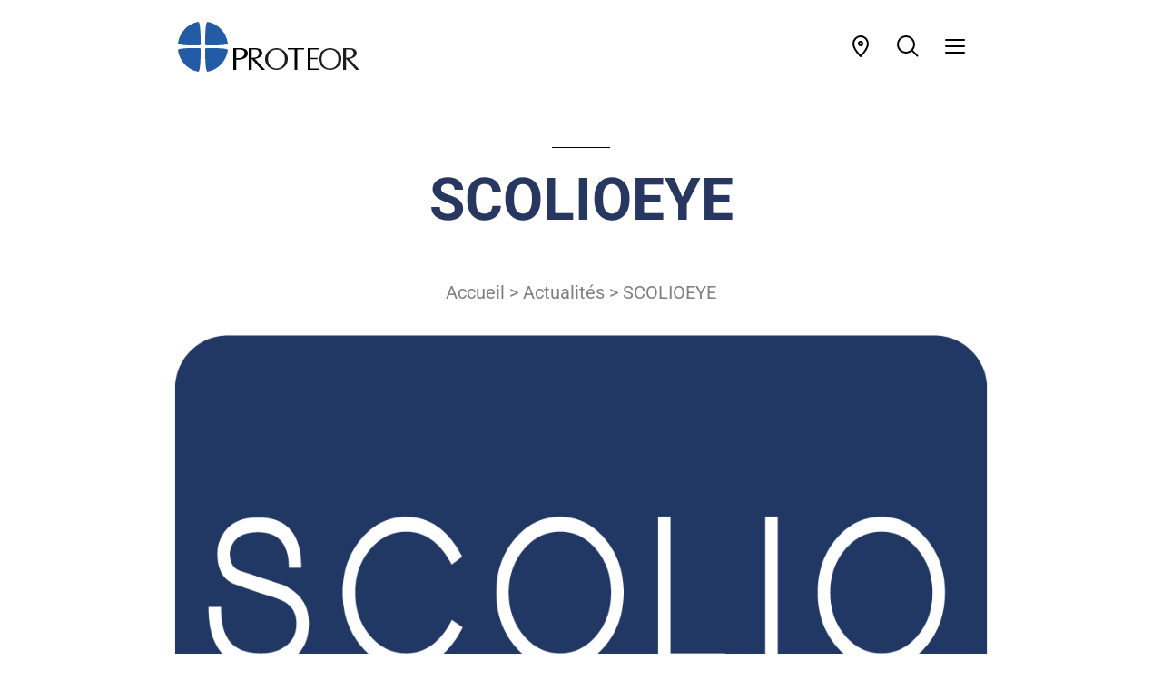

--- FILE ---
content_type: text/html; charset=UTF-8
request_url: https://fr.proteor.com/scolioeye/
body_size: 35729
content:
<!doctype html>
<html>
<head><meta charset="UTF-8" /><script>if(navigator.userAgent.match(/MSIE|Internet Explorer/i)||navigator.userAgent.match(/Trident\/7\..*?rv:11/i)){var href=document.location.href;if(!href.match(/[?&]nowprocket/)){if(href.indexOf("?")==-1){if(href.indexOf("#")==-1){document.location.href=href+"?nowprocket=1"}else{document.location.href=href.replace("#","?nowprocket=1#")}}else{if(href.indexOf("#")==-1){document.location.href=href+"&nowprocket=1"}else{document.location.href=href.replace("#","&nowprocket=1#")}}}}</script><script>(()=>{class RocketLazyLoadScripts{constructor(){this.v="2.0.4",this.userEvents=["keydown","keyup","mousedown","mouseup","mousemove","mouseover","mouseout","touchmove","touchstart","touchend","touchcancel","wheel","click","dblclick","input"],this.attributeEvents=["onblur","onclick","oncontextmenu","ondblclick","onfocus","onmousedown","onmouseenter","onmouseleave","onmousemove","onmouseout","onmouseover","onmouseup","onmousewheel","onscroll","onsubmit"]}async t(){this.i(),this.o(),/iP(ad|hone)/.test(navigator.userAgent)&&this.h(),this.u(),this.l(this),this.m(),this.k(this),this.p(this),this._(),await Promise.all([this.R(),this.L()]),this.lastBreath=Date.now(),this.S(this),this.P(),this.D(),this.O(),this.M(),await this.C(this.delayedScripts.normal),await this.C(this.delayedScripts.defer),await this.C(this.delayedScripts.async),await this.T(),await this.F(),await this.j(),await this.A(),window.dispatchEvent(new Event("rocket-allScriptsLoaded")),this.everythingLoaded=!0,this.lastTouchEnd&&await new Promise(t=>setTimeout(t,500-Date.now()+this.lastTouchEnd)),this.I(),this.H(),this.U(),this.W()}i(){this.CSPIssue=sessionStorage.getItem("rocketCSPIssue"),document.addEventListener("securitypolicyviolation",t=>{this.CSPIssue||"script-src-elem"!==t.violatedDirective||"data"!==t.blockedURI||(this.CSPIssue=!0,sessionStorage.setItem("rocketCSPIssue",!0))},{isRocket:!0})}o(){window.addEventListener("pageshow",t=>{this.persisted=t.persisted,this.realWindowLoadedFired=!0},{isRocket:!0}),window.addEventListener("pagehide",()=>{this.onFirstUserAction=null},{isRocket:!0})}h(){let t;function e(e){t=e}window.addEventListener("touchstart",e,{isRocket:!0}),window.addEventListener("touchend",function i(o){o.changedTouches[0]&&t.changedTouches[0]&&Math.abs(o.changedTouches[0].pageX-t.changedTouches[0].pageX)<10&&Math.abs(o.changedTouches[0].pageY-t.changedTouches[0].pageY)<10&&o.timeStamp-t.timeStamp<200&&(window.removeEventListener("touchstart",e,{isRocket:!0}),window.removeEventListener("touchend",i,{isRocket:!0}),"INPUT"===o.target.tagName&&"text"===o.target.type||(o.target.dispatchEvent(new TouchEvent("touchend",{target:o.target,bubbles:!0})),o.target.dispatchEvent(new MouseEvent("mouseover",{target:o.target,bubbles:!0})),o.target.dispatchEvent(new PointerEvent("click",{target:o.target,bubbles:!0,cancelable:!0,detail:1,clientX:o.changedTouches[0].clientX,clientY:o.changedTouches[0].clientY})),event.preventDefault()))},{isRocket:!0})}q(t){this.userActionTriggered||("mousemove"!==t.type||this.firstMousemoveIgnored?"keyup"===t.type||"mouseover"===t.type||"mouseout"===t.type||(this.userActionTriggered=!0,this.onFirstUserAction&&this.onFirstUserAction()):this.firstMousemoveIgnored=!0),"click"===t.type&&t.preventDefault(),t.stopPropagation(),t.stopImmediatePropagation(),"touchstart"===this.lastEvent&&"touchend"===t.type&&(this.lastTouchEnd=Date.now()),"click"===t.type&&(this.lastTouchEnd=0),this.lastEvent=t.type,t.composedPath&&t.composedPath()[0].getRootNode()instanceof ShadowRoot&&(t.rocketTarget=t.composedPath()[0]),this.savedUserEvents.push(t)}u(){this.savedUserEvents=[],this.userEventHandler=this.q.bind(this),this.userEvents.forEach(t=>window.addEventListener(t,this.userEventHandler,{passive:!1,isRocket:!0})),document.addEventListener("visibilitychange",this.userEventHandler,{isRocket:!0})}U(){this.userEvents.forEach(t=>window.removeEventListener(t,this.userEventHandler,{passive:!1,isRocket:!0})),document.removeEventListener("visibilitychange",this.userEventHandler,{isRocket:!0}),this.savedUserEvents.forEach(t=>{(t.rocketTarget||t.target).dispatchEvent(new window[t.constructor.name](t.type,t))})}m(){const t="return false",e=Array.from(this.attributeEvents,t=>"data-rocket-"+t),i="["+this.attributeEvents.join("],[")+"]",o="[data-rocket-"+this.attributeEvents.join("],[data-rocket-")+"]",s=(e,i,o)=>{o&&o!==t&&(e.setAttribute("data-rocket-"+i,o),e["rocket"+i]=new Function("event",o),e.setAttribute(i,t))};new MutationObserver(t=>{for(const n of t)"attributes"===n.type&&(n.attributeName.startsWith("data-rocket-")||this.everythingLoaded?n.attributeName.startsWith("data-rocket-")&&this.everythingLoaded&&this.N(n.target,n.attributeName.substring(12)):s(n.target,n.attributeName,n.target.getAttribute(n.attributeName))),"childList"===n.type&&n.addedNodes.forEach(t=>{if(t.nodeType===Node.ELEMENT_NODE)if(this.everythingLoaded)for(const i of[t,...t.querySelectorAll(o)])for(const t of i.getAttributeNames())e.includes(t)&&this.N(i,t.substring(12));else for(const e of[t,...t.querySelectorAll(i)])for(const t of e.getAttributeNames())this.attributeEvents.includes(t)&&s(e,t,e.getAttribute(t))})}).observe(document,{subtree:!0,childList:!0,attributeFilter:[...this.attributeEvents,...e]})}I(){this.attributeEvents.forEach(t=>{document.querySelectorAll("[data-rocket-"+t+"]").forEach(e=>{this.N(e,t)})})}N(t,e){const i=t.getAttribute("data-rocket-"+e);i&&(t.setAttribute(e,i),t.removeAttribute("data-rocket-"+e))}k(t){Object.defineProperty(HTMLElement.prototype,"onclick",{get(){return this.rocketonclick||null},set(e){this.rocketonclick=e,this.setAttribute(t.everythingLoaded?"onclick":"data-rocket-onclick","this.rocketonclick(event)")}})}S(t){function e(e,i){let o=e[i];e[i]=null,Object.defineProperty(e,i,{get:()=>o,set(s){t.everythingLoaded?o=s:e["rocket"+i]=o=s}})}e(document,"onreadystatechange"),e(window,"onload"),e(window,"onpageshow");try{Object.defineProperty(document,"readyState",{get:()=>t.rocketReadyState,set(e){t.rocketReadyState=e},configurable:!0}),document.readyState="loading"}catch(t){console.log("WPRocket DJE readyState conflict, bypassing")}}l(t){this.originalAddEventListener=EventTarget.prototype.addEventListener,this.originalRemoveEventListener=EventTarget.prototype.removeEventListener,this.savedEventListeners=[],EventTarget.prototype.addEventListener=function(e,i,o){o&&o.isRocket||!t.B(e,this)&&!t.userEvents.includes(e)||t.B(e,this)&&!t.userActionTriggered||e.startsWith("rocket-")||t.everythingLoaded?t.originalAddEventListener.call(this,e,i,o):(t.savedEventListeners.push({target:this,remove:!1,type:e,func:i,options:o}),"mouseenter"!==e&&"mouseleave"!==e||t.originalAddEventListener.call(this,e,t.savedUserEvents.push,o))},EventTarget.prototype.removeEventListener=function(e,i,o){o&&o.isRocket||!t.B(e,this)&&!t.userEvents.includes(e)||t.B(e,this)&&!t.userActionTriggered||e.startsWith("rocket-")||t.everythingLoaded?t.originalRemoveEventListener.call(this,e,i,o):t.savedEventListeners.push({target:this,remove:!0,type:e,func:i,options:o})}}J(t,e){this.savedEventListeners=this.savedEventListeners.filter(i=>{let o=i.type,s=i.target||window;return e!==o||t!==s||(this.B(o,s)&&(i.type="rocket-"+o),this.$(i),!1)})}H(){EventTarget.prototype.addEventListener=this.originalAddEventListener,EventTarget.prototype.removeEventListener=this.originalRemoveEventListener,this.savedEventListeners.forEach(t=>this.$(t))}$(t){t.remove?this.originalRemoveEventListener.call(t.target,t.type,t.func,t.options):this.originalAddEventListener.call(t.target,t.type,t.func,t.options)}p(t){let e;function i(e){return t.everythingLoaded?e:e.split(" ").map(t=>"load"===t||t.startsWith("load.")?"rocket-jquery-load":t).join(" ")}function o(o){function s(e){const s=o.fn[e];o.fn[e]=o.fn.init.prototype[e]=function(){return this[0]===window&&t.userActionTriggered&&("string"==typeof arguments[0]||arguments[0]instanceof String?arguments[0]=i(arguments[0]):"object"==typeof arguments[0]&&Object.keys(arguments[0]).forEach(t=>{const e=arguments[0][t];delete arguments[0][t],arguments[0][i(t)]=e})),s.apply(this,arguments),this}}if(o&&o.fn&&!t.allJQueries.includes(o)){const e={DOMContentLoaded:[],"rocket-DOMContentLoaded":[]};for(const t in e)document.addEventListener(t,()=>{e[t].forEach(t=>t())},{isRocket:!0});o.fn.ready=o.fn.init.prototype.ready=function(i){function s(){parseInt(o.fn.jquery)>2?setTimeout(()=>i.bind(document)(o)):i.bind(document)(o)}return"function"==typeof i&&(t.realDomReadyFired?!t.userActionTriggered||t.fauxDomReadyFired?s():e["rocket-DOMContentLoaded"].push(s):e.DOMContentLoaded.push(s)),o([])},s("on"),s("one"),s("off"),t.allJQueries.push(o)}e=o}t.allJQueries=[],o(window.jQuery),Object.defineProperty(window,"jQuery",{get:()=>e,set(t){o(t)}})}P(){const t=new Map;document.write=document.writeln=function(e){const i=document.currentScript,o=document.createRange(),s=i.parentElement;let n=t.get(i);void 0===n&&(n=i.nextSibling,t.set(i,n));const c=document.createDocumentFragment();o.setStart(c,0),c.appendChild(o.createContextualFragment(e)),s.insertBefore(c,n)}}async R(){return new Promise(t=>{this.userActionTriggered?t():this.onFirstUserAction=t})}async L(){return new Promise(t=>{document.addEventListener("DOMContentLoaded",()=>{this.realDomReadyFired=!0,t()},{isRocket:!0})})}async j(){return this.realWindowLoadedFired?Promise.resolve():new Promise(t=>{window.addEventListener("load",t,{isRocket:!0})})}M(){this.pendingScripts=[];this.scriptsMutationObserver=new MutationObserver(t=>{for(const e of t)e.addedNodes.forEach(t=>{"SCRIPT"!==t.tagName||t.noModule||t.isWPRocket||this.pendingScripts.push({script:t,promise:new Promise(e=>{const i=()=>{const i=this.pendingScripts.findIndex(e=>e.script===t);i>=0&&this.pendingScripts.splice(i,1),e()};t.addEventListener("load",i,{isRocket:!0}),t.addEventListener("error",i,{isRocket:!0}),setTimeout(i,1e3)})})})}),this.scriptsMutationObserver.observe(document,{childList:!0,subtree:!0})}async F(){await this.X(),this.pendingScripts.length?(await this.pendingScripts[0].promise,await this.F()):this.scriptsMutationObserver.disconnect()}D(){this.delayedScripts={normal:[],async:[],defer:[]},document.querySelectorAll("script[type$=rocketlazyloadscript]").forEach(t=>{t.hasAttribute("data-rocket-src")?t.hasAttribute("async")&&!1!==t.async?this.delayedScripts.async.push(t):t.hasAttribute("defer")&&!1!==t.defer||"module"===t.getAttribute("data-rocket-type")?this.delayedScripts.defer.push(t):this.delayedScripts.normal.push(t):this.delayedScripts.normal.push(t)})}async _(){await this.L();let t=[];document.querySelectorAll("script[type$=rocketlazyloadscript][data-rocket-src]").forEach(e=>{let i=e.getAttribute("data-rocket-src");if(i&&!i.startsWith("data:")){i.startsWith("//")&&(i=location.protocol+i);try{const o=new URL(i).origin;o!==location.origin&&t.push({src:o,crossOrigin:e.crossOrigin||"module"===e.getAttribute("data-rocket-type")})}catch(t){}}}),t=[...new Map(t.map(t=>[JSON.stringify(t),t])).values()],this.Y(t,"preconnect")}async G(t){if(await this.K(),!0!==t.noModule||!("noModule"in HTMLScriptElement.prototype))return new Promise(e=>{let i;function o(){(i||t).setAttribute("data-rocket-status","executed"),e()}try{if(navigator.userAgent.includes("Firefox/")||""===navigator.vendor||this.CSPIssue)i=document.createElement("script"),[...t.attributes].forEach(t=>{let e=t.nodeName;"type"!==e&&("data-rocket-type"===e&&(e="type"),"data-rocket-src"===e&&(e="src"),i.setAttribute(e,t.nodeValue))}),t.text&&(i.text=t.text),t.nonce&&(i.nonce=t.nonce),i.hasAttribute("src")?(i.addEventListener("load",o,{isRocket:!0}),i.addEventListener("error",()=>{i.setAttribute("data-rocket-status","failed-network"),e()},{isRocket:!0}),setTimeout(()=>{i.isConnected||e()},1)):(i.text=t.text,o()),i.isWPRocket=!0,t.parentNode.replaceChild(i,t);else{const i=t.getAttribute("data-rocket-type"),s=t.getAttribute("data-rocket-src");i?(t.type=i,t.removeAttribute("data-rocket-type")):t.removeAttribute("type"),t.addEventListener("load",o,{isRocket:!0}),t.addEventListener("error",i=>{this.CSPIssue&&i.target.src.startsWith("data:")?(console.log("WPRocket: CSP fallback activated"),t.removeAttribute("src"),this.G(t).then(e)):(t.setAttribute("data-rocket-status","failed-network"),e())},{isRocket:!0}),s?(t.fetchPriority="high",t.removeAttribute("data-rocket-src"),t.src=s):t.src="data:text/javascript;base64,"+window.btoa(unescape(encodeURIComponent(t.text)))}}catch(i){t.setAttribute("data-rocket-status","failed-transform"),e()}});t.setAttribute("data-rocket-status","skipped")}async C(t){const e=t.shift();return e?(e.isConnected&&await this.G(e),this.C(t)):Promise.resolve()}O(){this.Y([...this.delayedScripts.normal,...this.delayedScripts.defer,...this.delayedScripts.async],"preload")}Y(t,e){this.trash=this.trash||[];let i=!0;var o=document.createDocumentFragment();t.forEach(t=>{const s=t.getAttribute&&t.getAttribute("data-rocket-src")||t.src;if(s&&!s.startsWith("data:")){const n=document.createElement("link");n.href=s,n.rel=e,"preconnect"!==e&&(n.as="script",n.fetchPriority=i?"high":"low"),t.getAttribute&&"module"===t.getAttribute("data-rocket-type")&&(n.crossOrigin=!0),t.crossOrigin&&(n.crossOrigin=t.crossOrigin),t.integrity&&(n.integrity=t.integrity),t.nonce&&(n.nonce=t.nonce),o.appendChild(n),this.trash.push(n),i=!1}}),document.head.appendChild(o)}W(){this.trash.forEach(t=>t.remove())}async T(){try{document.readyState="interactive"}catch(t){}this.fauxDomReadyFired=!0;try{await this.K(),this.J(document,"readystatechange"),document.dispatchEvent(new Event("rocket-readystatechange")),await this.K(),document.rocketonreadystatechange&&document.rocketonreadystatechange(),await this.K(),this.J(document,"DOMContentLoaded"),document.dispatchEvent(new Event("rocket-DOMContentLoaded")),await this.K(),this.J(window,"DOMContentLoaded"),window.dispatchEvent(new Event("rocket-DOMContentLoaded"))}catch(t){console.error(t)}}async A(){try{document.readyState="complete"}catch(t){}try{await this.K(),this.J(document,"readystatechange"),document.dispatchEvent(new Event("rocket-readystatechange")),await this.K(),document.rocketonreadystatechange&&document.rocketonreadystatechange(),await this.K(),this.J(window,"load"),window.dispatchEvent(new Event("rocket-load")),await this.K(),window.rocketonload&&window.rocketonload(),await this.K(),this.allJQueries.forEach(t=>t(window).trigger("rocket-jquery-load")),await this.K(),this.J(window,"pageshow");const t=new Event("rocket-pageshow");t.persisted=this.persisted,window.dispatchEvent(t),await this.K(),window.rocketonpageshow&&window.rocketonpageshow({persisted:this.persisted})}catch(t){console.error(t)}}async K(){Date.now()-this.lastBreath>45&&(await this.X(),this.lastBreath=Date.now())}async X(){return document.hidden?new Promise(t=>setTimeout(t)):new Promise(t=>requestAnimationFrame(t))}B(t,e){return e===document&&"readystatechange"===t||(e===document&&"DOMContentLoaded"===t||(e===window&&"DOMContentLoaded"===t||(e===window&&"load"===t||e===window&&"pageshow"===t)))}static run(){(new RocketLazyLoadScripts).t()}}RocketLazyLoadScripts.run()})();</script>

    
    <meta name="viewport" content="width=device-width, initial-scale=1" />
    <meta name='robots' content='index, follow, max-image-preview:large, max-snippet:-1, max-video-preview:-1' />

	<!-- This site is optimized with the Yoast SEO plugin v26.6 - https://yoast.com/wordpress/plugins/seo/ -->
	<title>SCOLIOEYE - Proteor France</title>
<link data-rocket-prefetch href="https://www.googletagmanager.com" rel="dns-prefetch">
<link data-rocket-prefetch href="https://cdn.matomo.cloud" rel="dns-prefetch">
<link data-rocket-prefetch href="https://cdn.jsdelivr.net" rel="dns-prefetch">
<link data-rocket-prefetch href="https://cdnjs.cloudflare.com" rel="dns-prefetch">
<link data-rocket-prefetch href="https://code.jquery.com" rel="dns-prefetch">
<link data-rocket-prefetch href="https://unpkg.com" rel="dns-prefetch">
<link data-rocket-prefetch href="https://wpstorelocator.co" rel="dns-prefetch">
<link crossorigin data-rocket-preload as="font" href="https://fr.proteor.com/wp-content/cache/fonts/15/google-fonts/fonts/s/roboto/v50/KFO7CnqEu92Fr1ME7kSn66aGLdTylUAMa3yUBA.woff2" rel="preload">
<style id="wpr-usedcss">img:is([sizes=auto i],[sizes^="auto," i]){contain-intrinsic-size:3000px 1500px}.search-in-place-box-container.search-in-place-box-container-custom-design form{display:flex;flex-flow:row wrap}.search-in-place-box-container.search-in-place-box-container-custom-design form>:first-child{flex-grow:1;width:initial}.search-in-place-box-container.search-in-place-box-container-custom-design [name="s"]{width:100%;height:40px;border-radius:30px;border:1px solid #b2b4b8;padding-left:20px;padding-right:20px}.search-in-place-box-container.search-in-place-box-container-custom-design [name=cpsp-autocomplete]{border-radius:30px;border:1px solid transparent;height:40px;padding-left:20px}.search-in-place-box-container.search-in-place-box-container-custom-design:not(.hide-search-button) [name="s"],.search-in-place-box-container.search-in-place-box-container-custom-design:not(.hide-search-button) [name=cpsp-autocomplete]{border-top-right-radius:0;border-bottom-right-radius:0}.search-in-place-box-container.search-in-place-box-container-custom-design:not(.hide-search-button) input[type=submit]{border-radius:0 30px 30px 0;padding:0 30px;border:1px solid #333;background:#333;color:#fff;height:40px;line-height:40px;margin-left:0}.search-in-place-box-container.search-in-place-box-container-custom-design [name="s"]:focus,.search-in-place-box-container.search-in-place-box-container-custom-design [name=cpsp-autocomplete]:focus,.search-in-place-box-container.search-in-place-box-container-custom-design input[type=submit]:focus,.search-in-place-box-container.search-in-place-box-container-custom-design:has([name="s"]:focus) input[type=submit]{outline:0;-webkit-box-shadow:0 0 10px 0 rgba(0,0,0,.15);-moz-box-shadow:0 0 10px 0 rgba(0,0,0,.15);box-shadow:0 0 10px 0 rgba(0,0,0,.15)}.search-in-place-box-container.search-in-place-box-container-custom-design input[type=submit]:hover{background:#222}.search-in-place-box-container.hide-search-button button,.search-in-place-box-container.hide-search-button input[type=button],.search-in-place-box-container.hide-search-button input[type=submit]{display:none!important}.search-in-place-alert{clip:rect(0 0 0 0);clip-path:inset(50%);height:1px;overflow:hidden;position:absolute;white-space:nowrap;width:1px}.search-in-place-type-page,.search-in-place-type-post{background:var(--wpr-bg-dbf88fce-f413-40ff-8665-9945c2b49761) 0 bottom no-repeat;color:#aaa;text-transform:uppercase;font-size:12px}.search-in-place{position:absolute;background-color:#f9f9f9;z-index:9999;margin:0;padding:0;border:1px solid #ddd;overflow:hidden;border-radius:15px;-webkit-box-shadow:0 0 10px 0 rgba(0,0,0,.15);-moz-box-shadow:0 0 10px 0 rgba(0,0,0,.15);box-shadow:0 0 10px 0 rgba(0,0,0,.15)}.search-in-place .loading{width:16px;height:11px;background:var(--wpr-bg-762cddd1-0905-4309-933f-f1282ade26c8) no-repeat;margin:0 auto;position:relative}.search-in-place-close-icon{display:inline-block;width:28px;height:28px;cursor:pointer;position:absolute;background:var(--wpr-bg-967d62dd-0040-4fef-8e63-55a0c83ee7ab) center center/contain no-repeat;z-index:999999}.search-in-place>div{padding:0 5px}.search-in-place .label{color:#333;text-shadow:0 1px 0 rgba(255,255,255,.8);background-color:#f1f1f1;background-image:-moz-linear-gradient(center top ,#f9f9f9,#ececec);text-transform:uppercase;font-size:12px;padding:10px}.search-in-place .item{border-top:1px solid #fff;border-bottom:1px solid #dfdfdf;padding:10px}.search-in-place .title{display:block}.search-in-place .resume{display:block;font-size:10px}.search-in-place .author{font-size:small;font-weight:700}.search-in-place .date{font-size:small;margin-left:5px;font-style:italic}.search-in-place .more{text-align:right}input[name="s"],input[name=cpsp-autocomplete]{text-transform:lowercase}.search-in-place-results-container .item{padding-bottom:20px;margin-bottom:20px;border-bottom:1px solid rgba(0,0,0,.2)}.search-in-place-results-container .item.last{margin-bottom:10px}.search-in-place-results-container .item .data>*{display:block;clear:both}.search-in-place-results-container .item .data{margin:0!important}.search-in-place-results-container .thumbnail{float:right;margin-left:10px;width:150px;border:1px solid rgba(0,0,0,.2);padding:5px}.search-in-place-results-container img{position:relative!important;float:none;width:100%}.search-in-place-results-container .thumbnail+.data{float:left;width:calc(100% - 160px)}.search-in-place-results-container .data .title{font-weight:600;font-size:1.1em;margin-bottom:15px}.search-in-place-results-container .data .title a{text-decoration:none}.search-in-place-results-container .data .resume{font-style:italic;margin-bottom:15px}.search-in-place-results-container .data .author,.search-in-place-results-container .data .date{font-size:.8em}.search-in-place-results-container .more{text-align:right;font-size:.8em}.search-in-place a:focus,.search-in-place-mark-active{text-decoration:underline;text-decoration-color:#ff0075ad;text-decoration-style:wavy;outline:0;box-shadow:none}img.emoji{display:inline!important;border:none!important;box-shadow:none!important;height:1em!important;width:1em!important;margin:0 .07em!important;vertical-align:-.1em!important;background:0 0!important;padding:0!important}:where(.wp-block-button__link){border-radius:9999px;box-shadow:none;padding:calc(.667em + 2px) calc(1.333em + 2px);text-decoration:none}:root :where(.wp-block-button .wp-block-button__link.is-style-outline),:root :where(.wp-block-button.is-style-outline>.wp-block-button__link){border:2px solid;padding:.667em 1.333em}:root :where(.wp-block-button .wp-block-button__link.is-style-outline:not(.has-text-color)),:root :where(.wp-block-button.is-style-outline>.wp-block-button__link:not(.has-text-color)){color:currentColor}:root :where(.wp-block-button .wp-block-button__link.is-style-outline:not(.has-background)),:root :where(.wp-block-button.is-style-outline>.wp-block-button__link:not(.has-background)){background-color:initial;background-image:none}:where(.wp-block-calendar table:not(.has-background) th){background:#ddd}:where(.wp-block-columns){margin-bottom:1.75em}:where(.wp-block-columns.has-background){padding:1.25em 2.375em}:where(.wp-block-post-comments input[type=submit]){border:none}:where(.wp-block-cover-image:not(.has-text-color)),:where(.wp-block-cover:not(.has-text-color)){color:#fff}:where(.wp-block-cover-image.is-light:not(.has-text-color)),:where(.wp-block-cover.is-light:not(.has-text-color)){color:#000}:root :where(.wp-block-cover h1:not(.has-text-color)),:root :where(.wp-block-cover h2:not(.has-text-color)),:root :where(.wp-block-cover h3:not(.has-text-color)),:root :where(.wp-block-cover h4:not(.has-text-color)),:root :where(.wp-block-cover h5:not(.has-text-color)),:root :where(.wp-block-cover h6:not(.has-text-color)),:root :where(.wp-block-cover p:not(.has-text-color)){color:inherit}:where(.wp-block-file){margin-bottom:1.5em}:where(.wp-block-file__button){border-radius:2em;display:inline-block;padding:.5em 1em}:where(.wp-block-file__button):where(a):active,:where(.wp-block-file__button):where(a):focus,:where(.wp-block-file__button):where(a):hover,:where(.wp-block-file__button):where(a):visited{box-shadow:none;color:#fff;opacity:.85;text-decoration:none}:where(.wp-block-form-input__input){font-size:1em;margin-bottom:.5em;padding:0 .5em}:where(.wp-block-form-input__input)[type=date],:where(.wp-block-form-input__input)[type=datetime-local],:where(.wp-block-form-input__input)[type=datetime],:where(.wp-block-form-input__input)[type=email],:where(.wp-block-form-input__input)[type=month],:where(.wp-block-form-input__input)[type=number],:where(.wp-block-form-input__input)[type=password],:where(.wp-block-form-input__input)[type=search],:where(.wp-block-form-input__input)[type=tel],:where(.wp-block-form-input__input)[type=text],:where(.wp-block-form-input__input)[type=time],:where(.wp-block-form-input__input)[type=url],:where(.wp-block-form-input__input)[type=week]{border-style:solid;border-width:1px;line-height:2;min-height:2em}:where(.wp-block-group.wp-block-group-is-layout-constrained){position:relative}:root :where(.wp-block-image.is-style-rounded img,.wp-block-image .is-style-rounded img){border-radius:9999px}:where(.wp-block-latest-comments:not([style*=line-height] .wp-block-latest-comments__comment)){line-height:1.1}:where(.wp-block-latest-comments:not([style*=line-height] .wp-block-latest-comments__comment-excerpt p)){line-height:1.8}:root :where(.wp-block-latest-posts.is-grid){padding:0}:root :where(.wp-block-latest-posts.wp-block-latest-posts__list){padding-left:0}ol,ul{box-sizing:border-box}:root :where(.wp-block-list.has-background){padding:1.25em 2.375em}:where(.wp-block-navigation.has-background .wp-block-navigation-item a:not(.wp-element-button)),:where(.wp-block-navigation.has-background .wp-block-navigation-submenu a:not(.wp-element-button)){padding:.5em 1em}:where(.wp-block-navigation .wp-block-navigation__submenu-container .wp-block-navigation-item a:not(.wp-element-button)),:where(.wp-block-navigation .wp-block-navigation__submenu-container .wp-block-navigation-submenu a:not(.wp-element-button)),:where(.wp-block-navigation .wp-block-navigation__submenu-container .wp-block-navigation-submenu button.wp-block-navigation-item__content),:where(.wp-block-navigation .wp-block-navigation__submenu-container .wp-block-pages-list__item button.wp-block-navigation-item__content){padding:.5em 1em}:where(.wp-block-post-comments-form input:not([type=submit])),:where(.wp-block-post-comments-form textarea){border:1px solid #949494;font-family:inherit;font-size:1em}:where(.wp-block-post-comments-form input:where(:not([type=submit]):not([type=checkbox]))),:where(.wp-block-post-comments-form textarea){padding:calc(.667em + 2px)}:where(.wp-block-post-excerpt){box-sizing:border-box;margin-bottom:var(--wp--style--block-gap);margin-top:var(--wp--style--block-gap)}:where(.wp-block-preformatted.has-background){padding:1.25em 2.375em}:where(.wp-block-search__button){border:1px solid #ccc;padding:6px 10px}:where(.wp-block-search__input){appearance:none;border:1px solid #949494;flex-grow:1;font-family:inherit;font-size:inherit;font-style:inherit;font-weight:inherit;letter-spacing:inherit;line-height:inherit;margin-left:0;margin-right:0;min-width:3rem;padding:8px;text-decoration:unset!important;text-transform:inherit}:where(.wp-block-search__button-inside .wp-block-search__inside-wrapper){background-color:#fff;border:1px solid #949494;box-sizing:border-box;padding:4px}:where(.wp-block-search__button-inside .wp-block-search__inside-wrapper) .wp-block-search__input{border:none;border-radius:0;padding:0 4px}:where(.wp-block-search__button-inside .wp-block-search__inside-wrapper) .wp-block-search__input:focus{outline:0}:where(.wp-block-search__button-inside .wp-block-search__inside-wrapper) :where(.wp-block-search__button){padding:4px 8px}:root :where(.wp-block-separator.is-style-dots){height:auto;line-height:1;text-align:center}:root :where(.wp-block-separator.is-style-dots):before{color:currentColor;content:"···";font-family:serif;font-size:1.5em;letter-spacing:2em;padding-left:2em}:root :where(.wp-block-site-logo.is-style-rounded){border-radius:9999px}:where(.wp-block-social-links:not(.is-style-logos-only)) .wp-social-link{background-color:#f0f0f0;color:#444}:where(.wp-block-social-links:not(.is-style-logos-only)) .wp-social-link-amazon{background-color:#f90;color:#fff}:where(.wp-block-social-links:not(.is-style-logos-only)) .wp-social-link-bandcamp{background-color:#1ea0c3;color:#fff}:where(.wp-block-social-links:not(.is-style-logos-only)) .wp-social-link-behance{background-color:#0757fe;color:#fff}:where(.wp-block-social-links:not(.is-style-logos-only)) .wp-social-link-bluesky{background-color:#0a7aff;color:#fff}:where(.wp-block-social-links:not(.is-style-logos-only)) .wp-social-link-codepen{background-color:#1e1f26;color:#fff}:where(.wp-block-social-links:not(.is-style-logos-only)) .wp-social-link-deviantart{background-color:#02e49b;color:#fff}:where(.wp-block-social-links:not(.is-style-logos-only)) .wp-social-link-discord{background-color:#5865f2;color:#fff}:where(.wp-block-social-links:not(.is-style-logos-only)) .wp-social-link-dribbble{background-color:#e94c89;color:#fff}:where(.wp-block-social-links:not(.is-style-logos-only)) .wp-social-link-dropbox{background-color:#4280ff;color:#fff}:where(.wp-block-social-links:not(.is-style-logos-only)) .wp-social-link-etsy{background-color:#f45800;color:#fff}:where(.wp-block-social-links:not(.is-style-logos-only)) .wp-social-link-facebook{background-color:#0866ff;color:#fff}:where(.wp-block-social-links:not(.is-style-logos-only)) .wp-social-link-fivehundredpx{background-color:#000;color:#fff}:where(.wp-block-social-links:not(.is-style-logos-only)) .wp-social-link-flickr{background-color:#0461dd;color:#fff}:where(.wp-block-social-links:not(.is-style-logos-only)) .wp-social-link-foursquare{background-color:#e65678;color:#fff}:where(.wp-block-social-links:not(.is-style-logos-only)) .wp-social-link-github{background-color:#24292d;color:#fff}:where(.wp-block-social-links:not(.is-style-logos-only)) .wp-social-link-goodreads{background-color:#eceadd;color:#382110}:where(.wp-block-social-links:not(.is-style-logos-only)) .wp-social-link-google{background-color:#ea4434;color:#fff}:where(.wp-block-social-links:not(.is-style-logos-only)) .wp-social-link-gravatar{background-color:#1d4fc4;color:#fff}:where(.wp-block-social-links:not(.is-style-logos-only)) .wp-social-link-instagram{background-color:#f00075;color:#fff}:where(.wp-block-social-links:not(.is-style-logos-only)) .wp-social-link-lastfm{background-color:#e21b24;color:#fff}:where(.wp-block-social-links:not(.is-style-logos-only)) .wp-social-link-linkedin{background-color:#0d66c2;color:#fff}:where(.wp-block-social-links:not(.is-style-logos-only)) .wp-social-link-mastodon{background-color:#3288d4;color:#fff}:where(.wp-block-social-links:not(.is-style-logos-only)) .wp-social-link-medium{background-color:#000;color:#fff}:where(.wp-block-social-links:not(.is-style-logos-only)) .wp-social-link-meetup{background-color:#f6405f;color:#fff}:where(.wp-block-social-links:not(.is-style-logos-only)) .wp-social-link-patreon{background-color:#000;color:#fff}:where(.wp-block-social-links:not(.is-style-logos-only)) .wp-social-link-pinterest{background-color:#e60122;color:#fff}:where(.wp-block-social-links:not(.is-style-logos-only)) .wp-social-link-pocket{background-color:#ef4155;color:#fff}:where(.wp-block-social-links:not(.is-style-logos-only)) .wp-social-link-reddit{background-color:#ff4500;color:#fff}:where(.wp-block-social-links:not(.is-style-logos-only)) .wp-social-link-skype{background-color:#0478d7;color:#fff}:where(.wp-block-social-links:not(.is-style-logos-only)) .wp-social-link-snapchat{background-color:#fefc00;color:#fff;stroke:#000}:where(.wp-block-social-links:not(.is-style-logos-only)) .wp-social-link-soundcloud{background-color:#ff5600;color:#fff}:where(.wp-block-social-links:not(.is-style-logos-only)) .wp-social-link-spotify{background-color:#1bd760;color:#fff}:where(.wp-block-social-links:not(.is-style-logos-only)) .wp-social-link-telegram{background-color:#2aabee;color:#fff}:where(.wp-block-social-links:not(.is-style-logos-only)) .wp-social-link-threads{background-color:#000;color:#fff}:where(.wp-block-social-links:not(.is-style-logos-only)) .wp-social-link-tiktok{background-color:#000;color:#fff}:where(.wp-block-social-links:not(.is-style-logos-only)) .wp-social-link-tumblr{background-color:#011835;color:#fff}:where(.wp-block-social-links:not(.is-style-logos-only)) .wp-social-link-twitch{background-color:#6440a4;color:#fff}:where(.wp-block-social-links:not(.is-style-logos-only)) .wp-social-link-twitter{background-color:#1da1f2;color:#fff}:where(.wp-block-social-links:not(.is-style-logos-only)) .wp-social-link-vimeo{background-color:#1eb7ea;color:#fff}:where(.wp-block-social-links:not(.is-style-logos-only)) .wp-social-link-vk{background-color:#4680c2;color:#fff}:where(.wp-block-social-links:not(.is-style-logos-only)) .wp-social-link-wordpress{background-color:#3499cd;color:#fff}:where(.wp-block-social-links:not(.is-style-logos-only)) .wp-social-link-whatsapp{background-color:#25d366;color:#fff}:where(.wp-block-social-links:not(.is-style-logos-only)) .wp-social-link-x{background-color:#000;color:#fff}:where(.wp-block-social-links:not(.is-style-logos-only)) .wp-social-link-yelp{background-color:#d32422;color:#fff}:where(.wp-block-social-links:not(.is-style-logos-only)) .wp-social-link-youtube{background-color:red;color:#fff}:where(.wp-block-social-links.is-style-logos-only) .wp-social-link{background:0 0}:where(.wp-block-social-links.is-style-logos-only) .wp-social-link svg{height:1.25em;width:1.25em}:where(.wp-block-social-links.is-style-logos-only) .wp-social-link-amazon{color:#f90}:where(.wp-block-social-links.is-style-logos-only) .wp-social-link-bandcamp{color:#1ea0c3}:where(.wp-block-social-links.is-style-logos-only) .wp-social-link-behance{color:#0757fe}:where(.wp-block-social-links.is-style-logos-only) .wp-social-link-bluesky{color:#0a7aff}:where(.wp-block-social-links.is-style-logos-only) .wp-social-link-codepen{color:#1e1f26}:where(.wp-block-social-links.is-style-logos-only) .wp-social-link-deviantart{color:#02e49b}:where(.wp-block-social-links.is-style-logos-only) .wp-social-link-discord{color:#5865f2}:where(.wp-block-social-links.is-style-logos-only) .wp-social-link-dribbble{color:#e94c89}:where(.wp-block-social-links.is-style-logos-only) .wp-social-link-dropbox{color:#4280ff}:where(.wp-block-social-links.is-style-logos-only) .wp-social-link-etsy{color:#f45800}:where(.wp-block-social-links.is-style-logos-only) .wp-social-link-facebook{color:#0866ff}:where(.wp-block-social-links.is-style-logos-only) .wp-social-link-fivehundredpx{color:#000}:where(.wp-block-social-links.is-style-logos-only) .wp-social-link-flickr{color:#0461dd}:where(.wp-block-social-links.is-style-logos-only) .wp-social-link-foursquare{color:#e65678}:where(.wp-block-social-links.is-style-logos-only) .wp-social-link-github{color:#24292d}:where(.wp-block-social-links.is-style-logos-only) .wp-social-link-goodreads{color:#382110}:where(.wp-block-social-links.is-style-logos-only) .wp-social-link-google{color:#ea4434}:where(.wp-block-social-links.is-style-logos-only) .wp-social-link-gravatar{color:#1d4fc4}:where(.wp-block-social-links.is-style-logos-only) .wp-social-link-instagram{color:#f00075}:where(.wp-block-social-links.is-style-logos-only) .wp-social-link-lastfm{color:#e21b24}:where(.wp-block-social-links.is-style-logos-only) .wp-social-link-linkedin{color:#0d66c2}:where(.wp-block-social-links.is-style-logos-only) .wp-social-link-mastodon{color:#3288d4}:where(.wp-block-social-links.is-style-logos-only) .wp-social-link-medium{color:#000}:where(.wp-block-social-links.is-style-logos-only) .wp-social-link-meetup{color:#f6405f}:where(.wp-block-social-links.is-style-logos-only) .wp-social-link-patreon{color:#000}:where(.wp-block-social-links.is-style-logos-only) .wp-social-link-pinterest{color:#e60122}:where(.wp-block-social-links.is-style-logos-only) .wp-social-link-pocket{color:#ef4155}:where(.wp-block-social-links.is-style-logos-only) .wp-social-link-reddit{color:#ff4500}:where(.wp-block-social-links.is-style-logos-only) .wp-social-link-skype{color:#0478d7}:where(.wp-block-social-links.is-style-logos-only) .wp-social-link-snapchat{color:#fff;stroke:#000}:where(.wp-block-social-links.is-style-logos-only) .wp-social-link-soundcloud{color:#ff5600}:where(.wp-block-social-links.is-style-logos-only) .wp-social-link-spotify{color:#1bd760}:where(.wp-block-social-links.is-style-logos-only) .wp-social-link-telegram{color:#2aabee}:where(.wp-block-social-links.is-style-logos-only) .wp-social-link-threads{color:#000}:where(.wp-block-social-links.is-style-logos-only) .wp-social-link-tiktok{color:#000}:where(.wp-block-social-links.is-style-logos-only) .wp-social-link-tumblr{color:#011835}:where(.wp-block-social-links.is-style-logos-only) .wp-social-link-twitch{color:#6440a4}:where(.wp-block-social-links.is-style-logos-only) .wp-social-link-twitter{color:#1da1f2}:where(.wp-block-social-links.is-style-logos-only) .wp-social-link-vimeo{color:#1eb7ea}:where(.wp-block-social-links.is-style-logos-only) .wp-social-link-vk{color:#4680c2}:where(.wp-block-social-links.is-style-logos-only) .wp-social-link-whatsapp{color:#25d366}:where(.wp-block-social-links.is-style-logos-only) .wp-social-link-wordpress{color:#3499cd}:where(.wp-block-social-links.is-style-logos-only) .wp-social-link-x{color:#000}:where(.wp-block-social-links.is-style-logos-only) .wp-social-link-yelp{color:#d32422}:where(.wp-block-social-links.is-style-logos-only) .wp-social-link-youtube{color:red}:root :where(.wp-block-social-links .wp-social-link a){padding:.25em}:root :where(.wp-block-social-links.is-style-logos-only .wp-social-link a){padding:0}:root :where(.wp-block-social-links.is-style-pill-shape .wp-social-link a){padding-left:.6666666667em;padding-right:.6666666667em}:root :where(.wp-block-tag-cloud.is-style-outline){display:flex;flex-wrap:wrap;gap:1ch}:root :where(.wp-block-tag-cloud.is-style-outline a){border:1px solid;font-size:unset!important;margin-right:0;padding:1ch 2ch;text-decoration:none!important}:root :where(.wp-block-table-of-contents){box-sizing:border-box}:where(.wp-block-term-description){box-sizing:border-box;margin-bottom:var(--wp--style--block-gap);margin-top:var(--wp--style--block-gap)}:where(pre.wp-block-verse){font-family:inherit}:root{--wp--preset--font-size--normal:16px;--wp--preset--font-size--huge:42px}.screen-reader-text{border:0;clip-path:inset(50%);height:1px;margin:-1px;overflow:hidden;padding:0;position:absolute;width:1px;word-wrap:normal!important}.screen-reader-text:focus{background-color:#ddd;clip-path:none;color:#444;display:block;font-size:1em;height:auto;left:5px;line-height:normal;padding:15px 23px 14px;text-decoration:none;top:5px;width:auto;z-index:100000}html :where(.has-border-color){border-style:solid}html :where([style*=border-top-color]){border-top-style:solid}html :where([style*=border-right-color]){border-right-style:solid}html :where([style*=border-bottom-color]){border-bottom-style:solid}html :where([style*=border-left-color]){border-left-style:solid}html :where([style*=border-width]){border-style:solid}html :where([style*=border-top-width]){border-top-style:solid}html :where([style*=border-right-width]){border-right-style:solid}html :where([style*=border-bottom-width]){border-bottom-style:solid}html :where([style*=border-left-width]){border-left-style:solid}html :where(img[class*=wp-image-]){height:auto;max-width:100%}:where(figure){margin:0 0 1em}html :where(.is-position-sticky){--wp-admin--admin-bar--position-offset:var(--wp-admin--admin-bar--height,0px)}@media screen and (max-width:600px){html :where(.is-position-sticky){--wp-admin--admin-bar--position-offset:0px}}.wp-block-video{box-sizing:border-box}.wp-block-video video{height:auto;vertical-align:middle;width:100%}@supports (position:sticky){.wp-block-video [poster]{object-fit:cover}}.wp-block-video :where(figcaption){margin-bottom:1em;margin-top:.5em}:root :where(p.has-background){padding:1.25em 2.375em}:where(p.has-text-color:not(.has-link-color)) a{color:inherit}:root{--wp--preset--aspect-ratio--square:1;--wp--preset--aspect-ratio--4-3:4/3;--wp--preset--aspect-ratio--3-4:3/4;--wp--preset--aspect-ratio--3-2:3/2;--wp--preset--aspect-ratio--2-3:2/3;--wp--preset--aspect-ratio--16-9:16/9;--wp--preset--aspect-ratio--9-16:9/16;--wp--preset--color--black:#000000;--wp--preset--color--cyan-bluish-gray:#abb8c3;--wp--preset--color--white:#ffffff;--wp--preset--color--pale-pink:#f78da7;--wp--preset--color--vivid-red:#cf2e2e;--wp--preset--color--luminous-vivid-orange:#ff6900;--wp--preset--color--luminous-vivid-amber:#fcb900;--wp--preset--color--light-green-cyan:#7bdcb5;--wp--preset--color--vivid-green-cyan:#00d084;--wp--preset--color--pale-cyan-blue:#8ed1fc;--wp--preset--color--vivid-cyan-blue:#0693e3;--wp--preset--color--vivid-purple:#9b51e0;--wp--preset--gradient--vivid-cyan-blue-to-vivid-purple:linear-gradient(135deg,rgb(6, 147, 227) 0%,rgb(155, 81, 224) 100%);--wp--preset--gradient--light-green-cyan-to-vivid-green-cyan:linear-gradient(135deg,rgb(122, 220, 180) 0%,rgb(0, 208, 130) 100%);--wp--preset--gradient--luminous-vivid-amber-to-luminous-vivid-orange:linear-gradient(135deg,rgb(252, 185, 0) 0%,rgb(255, 105, 0) 100%);--wp--preset--gradient--luminous-vivid-orange-to-vivid-red:linear-gradient(135deg,rgb(255, 105, 0) 0%,rgb(207, 46, 46) 100%);--wp--preset--gradient--very-light-gray-to-cyan-bluish-gray:linear-gradient(135deg,rgb(238, 238, 238) 0%,rgb(169, 184, 195) 100%);--wp--preset--gradient--cool-to-warm-spectrum:linear-gradient(135deg,rgb(74, 234, 220) 0%,rgb(151, 120, 209) 20%,rgb(207, 42, 186) 40%,rgb(238, 44, 130) 60%,rgb(251, 105, 98) 80%,rgb(254, 248, 76) 100%);--wp--preset--gradient--blush-light-purple:linear-gradient(135deg,rgb(255, 206, 236) 0%,rgb(152, 150, 240) 100%);--wp--preset--gradient--blush-bordeaux:linear-gradient(135deg,rgb(254, 205, 165) 0%,rgb(254, 45, 45) 50%,rgb(107, 0, 62) 100%);--wp--preset--gradient--luminous-dusk:linear-gradient(135deg,rgb(255, 203, 112) 0%,rgb(199, 81, 192) 50%,rgb(65, 88, 208) 100%);--wp--preset--gradient--pale-ocean:linear-gradient(135deg,rgb(255, 245, 203) 0%,rgb(182, 227, 212) 50%,rgb(51, 167, 181) 100%);--wp--preset--gradient--electric-grass:linear-gradient(135deg,rgb(202, 248, 128) 0%,rgb(113, 206, 126) 100%);--wp--preset--gradient--midnight:linear-gradient(135deg,rgb(2, 3, 129) 0%,rgb(40, 116, 252) 100%);--wp--preset--font-size--small:13px;--wp--preset--font-size--medium:20px;--wp--preset--font-size--large:36px;--wp--preset--font-size--x-large:42px;--wp--preset--spacing--20:0.44rem;--wp--preset--spacing--30:0.67rem;--wp--preset--spacing--40:1rem;--wp--preset--spacing--50:1.5rem;--wp--preset--spacing--60:2.25rem;--wp--preset--spacing--70:3.38rem;--wp--preset--spacing--80:5.06rem;--wp--preset--shadow--natural:6px 6px 9px rgba(0, 0, 0, .2);--wp--preset--shadow--deep:12px 12px 50px rgba(0, 0, 0, .4);--wp--preset--shadow--sharp:6px 6px 0px rgba(0, 0, 0, .2);--wp--preset--shadow--outlined:6px 6px 0px -3px rgb(255, 255, 255),6px 6px rgb(0, 0, 0);--wp--preset--shadow--crisp:6px 6px 0px rgb(0, 0, 0)}:where(.is-layout-flex){gap:.5em}:where(.is-layout-grid){gap:.5em}:where(.wp-block-columns.is-layout-flex){gap:2em}:where(.wp-block-columns.is-layout-grid){gap:2em}:where(.wp-block-post-template.is-layout-flex){gap:1.25em}:where(.wp-block-post-template.is-layout-grid){gap:1.25em}:root{--wp-admin-theme-color:#3858e9;--wp-admin-theme-color--rgb:56,88,233;--wp-admin-theme-color-darker-10:#2145e6;--wp-admin-theme-color-darker-10--rgb:33.0384615385,68.7307692308,230.4615384615;--wp-admin-theme-color-darker-20:#183ad6;--wp-admin-theme-color-darker-20--rgb:23.6923076923,58.1538461538,214.3076923077;--wp-admin-border-width-focus:2px}:root{--wp-block-synced-color:#7a00df;--wp-block-synced-color--rgb:122,0,223;--wp-bound-block-color:var(--wp-block-synced-color);--wp-editor-canvas-background:#ddd;--wp-admin-theme-color:#007cba;--wp-admin-theme-color--rgb:0,124,186;--wp-admin-theme-color-darker-10:#006ba1;--wp-admin-theme-color-darker-10--rgb:0,107,160.5;--wp-admin-theme-color-darker-20:#005a87;--wp-admin-theme-color-darker-20--rgb:0,90,135;--wp-admin-border-width-focus:2px}@media (min-resolution:192dpi){:root{--wp-admin-border-width-focus:1.5px}}[class*=" wpdm-"]:before,[class^=wpdm-]:before{font-family:wpdm-icons;font-style:normal;font-weight:400;speak:never;display:inline-block;text-decoration:inherit;width:1em;margin-right:.2em;text-align:center;font-variant:normal;text-transform:none;line-height:1em;margin-left:.2em;-webkit-font-smoothing:antialiased;-moz-osx-font-smoothing:grayscale}.wpdm-sun:before{content:'\e803'}:root{--font-size-lg:16px;--font-size-sm:12px;--border-radius-regular:3px;--border-radius-sm:2px;--padding-regular:6px 15px}.w3eden *,.w3eden ::after,.w3eden ::before{box-sizing:border-box}.w3eden,.w3eden *{scrollbar-width:thin;scrollbar-color:rgba(148,163,184,.6) transparent}.w3eden ::-webkit-scrollbar,.w3eden::-webkit-scrollbar{width:8px;height:8px}.w3eden ::-webkit-scrollbar-track,.w3eden::-webkit-scrollbar-track{background:0 0;border-radius:4px}.w3eden ::-webkit-scrollbar-thumb,.w3eden::-webkit-scrollbar-thumb{background:rgba(148,163,184,.5);border-radius:4px;border:2px solid transparent;background-clip:padding-box}.w3eden ::-webkit-scrollbar-thumb:hover,.w3eden::-webkit-scrollbar-thumb:hover{background:rgba(100,116,139,.7);border:2px solid transparent;background-clip:padding-box}.w3eden ::-webkit-scrollbar-corner,.w3eden::-webkit-scrollbar-corner{background:0 0}.w3eden html{font-family:sans-serif;line-height:1.15;-webkit-text-size-adjust:100%;-webkit-tap-highlight-color:transparent}.w3eden body{margin:0;font-family:-apple-system,BlinkMacSystemFont,"Segoe UI",Roboto,"Helvetica Neue",Arial,"Noto Sans",sans-serif,"Apple Color Emoji","Segoe UI Emoji","Segoe UI Symbol","Noto Color Emoji";font-size:10pt;font-weight:400;line-height:1.5;color:#212529;background-color:#fff}.w3eden [tabindex="-1"]:focus{outline:0!important}.w3eden hr{box-sizing:content-box;height:0;overflow:visible;margin-top:1rem;border:0;border-top:1px solid rgba(0,0,0,.1)}.w3eden h1,.w3eden h2,.w3eden h3,.w3eden h4,.w3eden h5,.w3eden h6,.w3eden p{margin-top:0}.w3eden hr,.w3eden p{margin-bottom:1rem}.w3eden strong{font-weight:bolder}.w3eden a:not([href]):not([tabindex]),.w3eden a:not([href]):not([tabindex]):focus,.w3eden a:not([href]):not([tabindex]):hover{color:inherit;text-decoration:none}.w3eden a:not([href]):not([tabindex]):focus{outline:0}.w3eden table{border-collapse:collapse}.w3eden caption{padding-top:.75rem;padding-bottom:.75rem;color:var(--clr-sec);text-align:left;caption-side:bottom}.w3eden label{display:inline-block;margin-bottom:.5rem}.w3eden button:focus{outline:dotted 1px;outline:-webkit-focus-ring-color auto 5px}.w3eden button,.w3eden input,.w3eden optgroup,.w3eden select,.w3eden textarea{margin:0;font-family:inherit;font-size:inherit;line-height:inherit}.w3eden button,.w3eden input{overflow:visible}.w3eden button,.w3eden select{text-transform:none}.w3eden select{word-wrap:normal}.w3eden [type=button],.w3eden [type=reset],.w3eden [type=submit],.w3eden button{appearance:button;-webkit-appearance:button}.w3eden [type=button]:not(:disabled),.w3eden [type=reset]:not(:disabled),.w3eden [type=submit]:not(:disabled),.w3eden button:not(:disabled),.w3eden i.fa[rel=del],.w3eden label{cursor:pointer}.w3eden [type=button]::-moz-focus-inner,.w3eden [type=reset]::-moz-focus-inner,.w3eden [type=submit]::-moz-focus-inner,.w3eden button::-moz-focus-inner{padding:0;border-style:none}.w3eden input[type=checkbox],.w3eden input[type=radio]{box-sizing:border-box;padding:0}.w3eden input[type=date],.w3eden input[type=time]{appearance:listbox;-webkit-appearance:listbox}.w3eden textarea{overflow:auto;resize:vertical}.w3eden [type=number]::-webkit-inner-spin-button,.w3eden [type=number]::-webkit-outer-spin-button{height:auto}.w3eden [type=search]{outline-offset:-2px;appearance:none;-webkit-appearance:none}.w3eden [type=search]::-webkit-search-decoration{-webkit-appearance:none}.w3eden ::-webkit-file-upload-button{font:inherit;-webkit-appearance:button}.w3eden summary{display:list-item}.w3eden h1,.w3eden h2,.w3eden h3,.w3eden h4,.w3eden h5,.w3eden h6{margin-bottom:.5rem;font-weight:500;line-height:1.2}.w3eden h1{font-size:2.5rem}.w3eden h2{font-size:2rem}.w3eden h3{font-size:1.75rem}.w3eden h4{font-size:1.5rem}.w3eden h5{font-size:var(--font-size-lg)}.w3eden h6{font-size:1rem}.w3eden small{font-size:80%;font-weight:400}.w3eden mark{padding:.2em;background-color:#fcf8e3}.w3eden code{font-size:87.5%;color:#e83e8c;word-break:break-word}.w3eden a>code{color:inherit}.w3eden kbd{padding:.2rem .4rem;font-size:87.5%;color:#fff;background-color:#212529;border-radius:var(--border-radius-sm)}.w3eden kbd kbd{padding:0;font-size:100%;font-weight:700}.w3eden .container{width:100%;padding-right:15px;padding-left:15px;margin-right:auto;margin-left:auto}@media (min-width:576px){.w3eden .container{max-width:540px}}@media (min-width:768px){.w3eden .container{max-width:720px}}@media (min-width:992px){.w3eden .container{max-width:960px}}@media (min-width:1200px){.w3eden .container{max-width:1140px}.container{max-width:920px!important}}.w3eden .row{display:-ms-flexbox;display:flex;-ms-flex-wrap:wrap;flex-wrap:wrap;margin-right:-15px;margin-left:-15px}.w3eden [class*=col-]{position:relative;width:100%;padding-right:15px;padding-left:15px}@media (min-width:768px){.w3eden .col-md-5{-ms-flex:0 0 41.666667%;flex:0 0 41.666667%;max-width:41.666667%}}.w3eden .table{width:100%;margin-bottom:1rem;border:0;color:var(--dm-text,#1e293b);font-size:14px;border-collapse:separate;border-spacing:0}.w3eden .table td,.w3eden .table th{padding:12px 16px;vertical-align:middle;border:0;border-bottom:1px solid var(--dm-border,#e2e8f0)}.w3eden .table thead th{vertical-align:bottom;border:0;border-bottom:1px solid var(--dm-border,#e2e8f0);background:var(--dm-bg-secondary,#f8fafc);color:var(--dm-text-secondary,#475569);font-weight:600;font-size:12px;text-transform:uppercase;letter-spacing:.5px}.w3eden .table tbody tr{transition:background-color 150ms ease}.w3eden .table tbody tr:hover{background-color:var(--dm-bg-secondary,#f8fafc)}.w3eden .table tbody tr:last-child td{border-bottom:0}.w3eden .table tbody+tbody{border-top:2px solid var(--dm-border,#e2e8f0)}.w3eden .btn{--btn-height:36px;--btn-px:14px;--btn-font-size:13px;--btn-radius:6px;--btn-bg:transparent;--btn-color:#18181b;--btn-border:transparent;--btn-shadow:none;--btn-hover-bg:transparent;--btn-hover-border:transparent;--btn-hover-shadow:none;display:inline-flex;align-items:center;justify-content:center;gap:6px;height:var(--btn-height);padding:0 var(--btn-px);font-family:var(--wpdm-font);font-size:var(--btn-font-size);font-weight:500;line-height:1;letter-spacing:-.01em;color:var(--btn-color);text-align:center;text-decoration:none!important;white-space:nowrap;vertical-align:middle;cursor:pointer;user-select:none;background:var(--btn-bg);border:0;border-radius:var(--btn-radius);box-shadow:var(--btn-shadow);transition:background .15s ease,border-color .15s ease,color .15s ease,box-shadow .15s ease,opacity .15s ease;-webkit-font-smoothing:antialiased;-moz-osx-font-smoothing:grayscale}.w3eden .btn:hover{background:var(--btn-hover-bg);border-color:var(--btn-hover-border);box-shadow:var(--btn-hover-shadow)}.w3eden .btn:focus-visible{outline:0;box-shadow:0 0 0 2px #fff,0 0 0 4px var(--color-primary)}.w3eden .btn:active{opacity:.8}.w3eden .btn.disabled,.w3eden .btn:disabled{opacity:.4;cursor:not-allowed;pointer-events:none}.w3eden .btn svg{width:15px;height:15px;flex-shrink:0}.w3eden .btn i{font-size:13px;line-height:1}.w3eden .card.text-white,.w3eden .card.text-white *{color:#fff}.w3eden .btn-primary{--btn-bg:linear-gradient(180deg, rgba(0,0,0,0.08) 0%, rgba(255,255,255,0.08) 100%),var(--color-primary);--btn-hover-bg:linear-gradient(180deg, rgba(0,0,0,0.12) 0%, rgba(255,255,255,0.05) 100%),var(--color-primary)}.w3eden .btn-primary,.w3eden .btn-secondary{--btn-color:#fff;--btn-shadow:0 2px 4px rgba(0, 0, 0, .12);--btn-hover-shadow:0 4px 8px rgba(0, 0, 0, .18)}.w3eden .btn-secondary{--btn-bg:linear-gradient(180deg, rgba(0,0,0,0.08) 0%, rgba(255,255,255,0.08) 100%),var(--clr-sec);--btn-hover-bg:linear-gradient(180deg, rgba(0,0,0,0.12) 0%, rgba(255,255,255,0.05) 100%),var(--clr-sec)}.w3eden .btn-danger{--btn-bg:linear-gradient(180deg, rgba(0,0,0,0.08) 0%, rgba(255,255,255,0.08) 100%),var(--color-danger);--btn-color:#fff;--btn-hover-bg:linear-gradient(180deg, rgba(0,0,0,0.12) 0%, rgba(255,255,255,0.05) 100%),var(--color-danger)}.w3eden .btn-danger,.w3eden .btn-info{--btn-shadow:0 2px 4px rgba(0, 0, 0, .12);--btn-hover-shadow:0 4px 8px rgba(0, 0, 0, .18)}.w3eden .btn-info{--btn-bg:linear-gradient(180deg, rgba(0,0,0,0.08) 0%, rgba(255,255,255,0.08) 100%),var(--color-info);--btn-color:#fff;--btn-hover-bg:linear-gradient(180deg, rgba(0,0,0,0.12) 0%, rgba(255,255,255,0.05) 100%),var(--color-info)}.w3eden .btn-link{--btn-bg:transparent;--btn-border:transparent;--btn-hover-border:transparent}.w3eden .btn-link{--btn-height:auto!important;--btn-px:0;--btn-color:var(--color-primary);--btn-hover-bg:transparent;text-decoration:none}.w3eden .btn-link:hover{text-decoration:underline}.w3eden .btn-xs{--btn-height:26px!important;--btn-px:8px;--btn-font-size:11px;--btn-radius:4px;gap:4px}.w3eden .btn-xs svg{width:12px;height:12px}.w3eden .btn-lg{--btn-height:44px!important;--btn-px:20px;--btn-font-size:15px;--btn-radius:8px;gap:8px}.w3eden .btn-lg svg{width:18px;height:18px}.w3eden .btn-group{display:inline-flex;isolation:isolate}.w3eden .btn-group>.btn{--btn-radius:0;position:relative}.w3eden .btn-group>.btn:first-child{border-top-left-radius:6px;border-bottom-left-radius:6px}.w3eden .btn-group>.btn:last-child{border-top-right-radius:6px;border-bottom-right-radius:6px}.w3eden .btn-group>.btn:not(:first-child){margin-left:-1px}.w3eden .btn-group>.btn:focus,.w3eden .btn-group>.btn:hover{z-index:1}.w3eden .fade{transition:opacity .15s linear}.w3eden .fade:not(.show){opacity:0}.w3eden .collapsing{position:relative;height:0;overflow:hidden;transition:height .35s ease}.w3eden .dropdown,.w3eden .dropup{position:relative}.w3eden .dropdown-toggle{white-space:nowrap}.w3eden .dropdown-toggle::after{display:inline-block;margin-left:.255em;vertical-align:.255em;content:"";border-top:.3em solid;border-right:.3em solid transparent;border-bottom:0;border-left:.3em solid transparent}.w3eden .dropdown-toggle:empty::after{margin-left:0}.w3eden .dropdown-menu{position:absolute;top:100%;left:0;z-index:1000;display:none;float:left;min-width:10rem;padding:.5rem 0;margin:.125rem 0 0;font-size:1rem;color:#212529;text-align:left;list-style:none;background-color:#fff;background-clip:padding-box;border:1px solid rgba(0,0,0,.15);border-radius:var(--border-radius-regular)}.w3eden .dropdown-item{display:block;width:100%;padding:.25rem 1.5rem;clear:both;font-weight:400;color:#212529;text-align:inherit;white-space:nowrap;background-color:transparent;border:0}.w3eden .dropdown-item:focus,.w3eden .dropdown-item:hover{color:#16181b;text-decoration:none;background-color:#f8f9fa}.w3eden .dropdown-item.active,.w3eden .dropdown-item:active{color:#fff;text-decoration:none;background-color:var(--color-primary)}.w3eden .dropdown-item.disabled,.w3eden .dropdown-item:disabled{color:var(--clr-sec);pointer-events:none;background-color:transparent}.w3eden .dropdown-menu.show{display:block}.w3eden .input-group{position:relative;display:-ms-flexbox;display:flex;-ms-flex-wrap:wrap;flex-wrap:wrap;-ms-flex-align:stretch;align-items:stretch;width:100%}.w3eden .nav{display:-ms-flexbox;display:flex;-ms-flex-wrap:wrap;flex-wrap:wrap;padding-left:0;margin-bottom:0;list-style:none}.w3eden .nav-link,.w3eden .nav>li>a{display:block;padding:.5rem 1rem;text-decoration:none}.w3eden .nav-link:focus,.w3eden .nav-link:hover{text-decoration:none}.w3eden .nav-link.disabled{color:var(--clr-sec);pointer-events:none;cursor:default}.w3eden .card{position:relative;display:flex;flex-direction:column;min-width:0;word-wrap:break-word;background-color:#fff;background-clip:border-box;border:1px solid #e2e8f0;border-radius:12px;box-shadow:0 1px 3px rgba(0,0,0,.04),0 4px 12px rgba(0,0,0,.03);transition:box-shadow .2s ease,transform .2s ease,border-color .2s ease}.w3eden .card:hover{box-shadow:0 4px 12px rgba(0,0,0,.08),0 8px 24px rgba(0,0,0,.06)}.w3eden a.card:hover{transform:translateY(-2px);border-color:var(--color-primary,#6366f1)}.w3eden .card>.list-group:first-child .list-group-item:first-child{border-top-left-radius:11px;border-top-right-radius:11px}.w3eden .card>.list-group:last-child .list-group-item:last-child{border-bottom-right-radius:11px;border-bottom-left-radius:11px}.w3eden .card-body{flex:1 1 auto;padding:1.5rem}.w3eden .card-header{padding:1rem 1.5rem;margin-bottom:0;border-bottom:1px solid #e2e8f0;font-weight:600;color:#1e293b}.w3eden .card:not(.bg*) .card-header{background-color:#f8fafc}.w3eden .card-header:first-child{border-radius:11px 11px 0 0}.w3eden .card-header+.list-group .list-group-item:first-child{border-top:0}.w3eden .card-footer{padding:1rem 1.5rem;background-color:#f8fafc;border-top:1px solid #e2e8f0}.w3eden .card-footer:last-child{border-radius:0 0 11px 11px}.w3eden .alert{position:relative;gap:12px;padding:14px 16px;margin-bottom:1rem;font-size:14px;line-height:1.5;border:0;border-radius:8px;border-left:4px solid transparent}.w3eden .alert svg{flex-shrink:0;width:18px;height:18px;margin-top:1px}.w3eden .media{display:-ms-flexbox;display:flex;-ms-flex-align:start;align-items:flex-start}.w3eden .media-body{-ms-flex:1;flex:1}.w3eden .list-group{display:-ms-flexbox;display:flex;-ms-flex-direction:column;flex-direction:column;padding-left:0;margin-bottom:0}.w3eden .list-group-item{position:relative;display:block;padding:.75rem 1.25rem;margin-bottom:-1px;background-color:#fff;border:1px solid #e5e5e5}.w3eden .list-group-item:first-child{border-top-left-radius:.25rem;border-top-right-radius:.25rem}.w3eden .list-group-item:last-child{margin-bottom:0;border-bottom-right-radius:.25rem;border-bottom-left-radius:.25rem}.w3eden .list-group-item.active{z-index:2;color:#fff;background-color:var(--color-primary);border-color:var(--color-primary)}.w3eden .modal,.w3eden .modal-open{overflow:hidden}.w3eden .modal-open .modal{overflow-x:hidden;overflow-y:auto}.w3eden .modal{position:fixed;top:0;left:0;z-index:1050;display:none;width:100%;height:100%;outline:0}.w3eden .modal-dialog{position:relative;width:auto;margin:.5rem;pointer-events:none}.w3eden .modal.fade .modal-dialog{transition:transform .3s ease-out;transition:transform .3s ease-out,-webkit-transform .3s ease-out;-webkit-transform:translate(0,-50px);transform:translate(0,-50px)}.w3eden .modal.show .modal-dialog{-webkit-transform:none;transform:none}.w3eden .modal-content{position:relative;display:-ms-flexbox;display:flex;-ms-flex-direction:column;flex-direction:column;width:100%;pointer-events:auto;background-color:#fff;background-clip:padding-box;border:1px solid rgba(0,0,0,.2);border-radius:.3rem;outline:0}.w3eden .modal-header{display:-ms-flexbox;display:flex;-ms-flex-align:start;align-items:flex-start;-ms-flex-pack:justify;justify-content:space-between;padding:1rem;border-bottom:1px solid #dee2e6;border-top-left-radius:.3rem;border-top-right-radius:.3rem}.w3eden .modal-header .close{padding:1rem;margin:-1rem -1rem -1rem auto}.w3eden .modal-title{margin-bottom:0;line-height:1.5}.w3eden .modal-body{position:relative;-ms-flex:1 1 auto;flex:1 1 auto;padding:1rem;max-height:calc(100vh - 220px);overflow-y:auto}.w3eden .modal-footer{display:-ms-flexbox;display:flex;-ms-flex-align:center;align-items:center;-ms-flex-pack:end;justify-content:flex-end;padding:1rem;border-top:1px solid #dee2e6;border-bottom-right-radius:.3rem;border-bottom-left-radius:.3rem}.w3eden .modal-footer>:not(:first-child){margin-left:.25rem}.w3eden .modal-footer>:not(:last-child){margin-right:.25rem}@media (min-width:576px){.w3eden .modal-dialog{max-width:500px;margin:1.75rem auto}}.w3eden .bg-success{background-color:var(--color-success)!important}.w3eden .d-block{display:block!important}.w3eden .position-relative{position:relative!important}.w3eden video{max-width:100%!important}.w3eden .mb-2,.w3eden .mb-3{margin-bottom:15px!important}.w3eden .p-0{padding:0!important}.w3eden .text-center{text-align:center!important}.w3eden .text-white{color:#fff!important}.w3eden .visible{visibility:visible!important}.w3eden .collapse:not(.show),.w3eden label.error.valid,.w3eden template{display:none}.inline-block{display:inline-block!important}.w3eden .clear,.wpdm-clear{clear:both}.w3eden .card img,.w3eden .list-group-item img{padding:0;margin:0}.w3eden .ellipsis{white-space:nowrap;text-overflow:ellipsis;overflow:hidden;position:relative;width:100%;display:block}.w3eden .wpdm-social-lock{margin:0 3px;text-transform:none}.w3eden .wpdm-social-lock .fa{margin-right:5px}.w3eden .wpdm-social-lock.btn{border-radius:2px;margin-bottom:5px}.w3eden td.actions{width:100px}.w3eden .actions a.btn{border-radius:2px}.w3eden div.tooltip.in{border-radius:2px!important}.w3eden .btn.btn-xs{border-radius:3px;padding:4px 8px;font-size:10px}.w3eden .btn.wpdm-btn-play{outline:0!important}.w3eden video.thumbnail{padding:10px}.w3eden label.error{color:var(--color-danger);font-weight:300!important;font-size:11px!important}.w3eden .card .card-header{font-size:10pt;font-weight:700}.w3eden .card .table{border-top:0}.w3eden .card .table thead th{border-top:0;border-bottom-width:1px;background-color:#f5f5f5;text-align:left}.w3eden .input-group input:not(:last-child){border-top-right-radius:0!important;border-bottom-right-radius:0!important}.w3eden .btn-group.select{width:100%}.w3eden .btn-group.select .btn{text-align:left}.w3eden .btn .label{margin-left:5px}.w3eden .fa-play{margin:0!important}.w3eden fieldset{border-radius:3px}.w3eden fieldset{border:1px solid #ddd!important;padding:10px}.w3eden legend{font-weight:700;font-size:inherit;color:inherit;display:inline;float:left;padding:10px!important;border-bottom:1px solid #ddd!important}.w3eden .card h3{margin:0;padding:0;font-size:14pt;font-weight:700}.w3eden #wdmds .list-group-item{font-size:10px;text-transform:uppercase;letter-spacing:1px;font-weight:400}.w3eden #wdmds .list-group-item.active,.w3eden #wdmds .list-group-item.active:active,.w3eden #wdmds .list-group-item.active:focus,.w3eden #wdmds .list-group-item.selected{font-weight:800}.w3eden .mr-3{margin-right:12px!important}#wdmds h3{font-size:10px;text-transform:uppercase;letter-spacing:1px;color:var(--color-muted);opacity:.4;margin:20px 0 10px}.w3eden .list-group-item.active,.w3eden .list-group-item.active:focus,.w3eden .list-group-item.active:hover{z-index:2;color:#fff;background-color:var(--color-primary);border-color:var(--color-primary)!important}.card-header.collapsed,.card-header[aria-expanded=false]{border-radius:3px;overflow:hidden;border-bottom:0}.w3eden .list-group li{margin-left:0}.w3eden iframe#thumbnail{background:linear-gradient(to bottom,#f2f6f8 0,#d8e1e7 5%,#e0eff9 100%)}.w3eden .d-none,.w3eden [hidden],.w3eden label.error.valid{display:none!important}.w3eden .modal-title{font-weight:600;letter-spacing:1px}.w3eden .blockui{position:relative}.w3eden .blockui:before{content:"";position:absolute;width:100%;height:100%;left:0;top:0;z-index:1;background:var(--wpr-bg-519ce584-793a-4ebf-8585-073b7c0d29fa) center center no-repeat rgba(255,255,255,.8);background-size:64px;transition:ease-in-out .4s}.wpdm-floatify{margin-bottom:10px;font-size:10pt!important;letter-spacing:.5px}#wdmapui{position:fixed;right:0;bottom:0;z-index:999999}#wpdm_close_player{position:absolute;margin-top:-24px;right:10px;display:none;cursor:pointer}#wdmapui:hover #wpdm_close_player{display:block}#wdmapui .wpdm-audio-control-buttons .btn{border-radius:2px}#wdmapui .progress{min-width:200px;height:38px;border-radius:2px;cursor:pointer;position:relative;background:rgba(0,0,0,.06);margin:0;padding:10px 55px}#wdmapui .progress-bar{border-radius:2px;background:linear-gradient(180deg,#5b71e8d6,#4b5dbbde) #239cef;height:100%}#wdmapui #mins,#wdmapui #played{line-height:36px;position:absolute;font-size:10px}#wdmapui #mins{right:15px}#wdmapui #played{left:15px}#wdmapui .volumctrl{position:absolute;right:0;width:100px;top:-40px;padding:7px 10px 0;border:1px solid #eee;border-radius:3px;background:#fcfcfc;display:none}#wdmapui .volumctrl input{max-width:100%;margin:0}.w3eden{--dm-bg:#ffffff;--dm-bg-secondary:#f8fafc;--dm-bg-tertiary:#f1f5f9;--dm-text:#1e293b;--dm-text-secondary:#475569;--dm-text-muted:#64748b;--dm-border:#e2e8f0;--dm-border-light:#f1f5f9}@media (prefers-color-scheme:dark){.w3eden:not(.light-mode){--dm-bg:#0f172a;--dm-bg-secondary:#1e293b;--dm-bg-tertiary:#334155;--dm-text:#f1f5f9;--dm-text-secondary:#cbd5e1;--dm-text-muted:#94a3b8;--dm-border:#334155;--dm-border-light:#475569;--color-primary:#8cbf6e;--color-primary-hover:#9ed080;--clr-sec:#94a3b8;--color-success:#22c55e;--color-danger:#f87171;--color-warning:#fbbf24;--color-info:#38bdf8;color:var(--dm-text)}.w3eden:not(.light-mode) .card{background:var(--dm-bg-secondary);border-color:var(--dm-border)}.w3eden:not(.light-mode) .card-header{background:var(--dm-bg-tertiary);border-color:var(--dm-border);color:var(--dm-text)}.w3eden:not(.light-mode) .table{color:var(--dm-text)}.w3eden:not(.light-mode) .table td,.w3eden:not(.light-mode) .table th{border-color:var(--dm-border)}.w3eden:not(.light-mode) .table thead th{background:var(--dm-bg-tertiary);color:var(--dm-text-secondary)}.w3eden:not(.light-mode) .table tbody tr:hover{background-color:var(--dm-bg-tertiary)}.w3eden:not(.light-mode) .list-group-item{color:var(--dm-text)}.w3eden:not(.light-mode) .list-group-item,.w3eden:not(.light-mode) .modal-content{background:var(--dm-bg-secondary);border-color:var(--dm-border)}.w3eden:not(.light-mode) .modal-footer,.w3eden:not(.light-mode) .modal-header{border-color:var(--dm-border)}.w3eden:not(.light-mode) a:not(.btn){color:var(--color-primary)}.w3eden:not(.light-mode) .dropdown-menu{background:var(--dm-bg-secondary);border-color:var(--dm-border)}.w3eden:not(.light-mode) .dropdown-item{color:var(--dm-text)}.w3eden:not(.light-mode) .dropdown-item:hover,.w3eden:not(.light-mode) .progress{background:var(--dm-bg-tertiary)}.w3eden:not(.light-mode) hr{border-color:var(--dm-border)}}.menu-item a img,img.menu-image-title-before{border:none;box-shadow:none;vertical-align:middle;width:auto;display:inline}.menu-image-title-before.menu-image-title{padding-right:10px}.menu-image-title-hide .menu-image-title,.menu-image-title-hide.menu-image-title{display:none}.dashicons{font-family:dashicons;display:inline-block;line-height:1;font-weight:400;font-style:normal;text-decoration:inherit;text-transform:none;text-rendering:auto;-webkit-font-smoothing:antialiased;-moz-osx-font-smoothing:grayscale;width:20px;height:20px;font-size:20px;vertical-align:top;text-align:center;transition:color .1s ease-in}.dashicons-cart:before{content:"\f174"}.dashicons-lock:before{content:"\f160"}html{overflow-x:hidden}body{overflow-x:hidden;background-color:#fff;font-family:Roboto,sans-serif!important;font-weight:400;font-size:20px}p{font-family:Roboto,sans-serif;font-weight:400;font-size:20px;margin-bottom:2rem!important}.h1,h1{font-family:Roboto,sans-serif!important;font-weight:700!important;font-size:4rem!important;color:#27375f;text-align:center;padding-top:60px!important;padding-bottom:40px!important}.h1::before,h1::before{display:block;content:"";border-top:1px solid #000;width:4rem;margin:auto;padding-bottom:20px}.h2,h2{font-family:'Roboto Condensed',sans-serif!important;font-weight:700!important;font-size:3rem!important;color:#27375f;text-align:center;padding-top:60px!important;padding-bottom:10px!important}.h2::after,h2::after{content:"";display:block;background:var(--wpr-bg-91a40246-d2d1-4572-9519-dc71c1360484) no-repeat;background-size:cover;width:20px;height:20px;margin:20px auto 0}.h3,h3{font-family:Roboto,sans-serif!important;font-weight:700!important;font-size:2rem!important;color:#27375f;padding-top:40px!important;padding-bottom:30px!important}.h4,h4{font-family:Roboto,sans-serif!important;font-weight:700!important;font-size:1.5rem!important;padding-bottom:10px!important}h4>a:hover{text-decoration:none!important}a{font-family:Roboto,sans-serif!important;cursor:pointer}p>a{font-family:Roboto,sans-serif!important;font-weight:500;cursor:pointer;color:#000!important}#breadcrumbs,#breadcrumbs a{text-align:center;color:grey;text-decoration:none!important}.btn-link{display:inline-block;color:#000!important;text-decoration:underline;font-weight:600!important}@media screen and (max-width:768px){.h1,h1{font-size:2.5rem!important}.h2,h2{font-size:2rem!important}.h3,h3{font-size:1.5rem!important}.custom-logo{width:150px}.icons-menu .menu-item{margin-right:10px}}@media screen and (min-width:769px){.icons-menu .menu-item{margin-right:20px}}.header-bar{width:100vw;padding-top:20px;padding-bottom:20px;position:sticky;top:0;background-color:#fff;z-index:10}ul li{display:block}ul li:not([class]){display:list-item;font-size:20px}.icons-menu{display:flex;justify-content:flex-end;margin:0!important}.menu-container{padding-top:20px;padding-bottom:20px}.ball-logo{width:50px}.search-bar{display:none;filter:none!important;position:absolute;right:15%}.search-container{display:flex;background-color:#fff;border-radius:15px;padding-top:10px;padding-bottom:10px}.closebtnsearch{font-size:28px;text-decoration:none;padding-left:20px}#searchsubmit{display:inline-block;border:1px solid #000;border-radius:25px;text-decoration:none;padding:10px 20px;color:#000;background-color:#fff}#searchsubmit:hover{background-color:#000;color:#fff;transition:color .1s}#searchsubmit{outline:0}@media screen and (max-width:520px){#search-bar{right:0;left:0;text-align:center}#searchsubmit{margin-top:10px}.closebtnsearch{line-height:22px}}.overlay{height:100%;width:100vw;display:none;position:fixed;z-index:30;left:0;top:0;background-color:#27375f;overflow-x:hidden;transition:.5s;filter:none!important}.overlay-content{position:relative;width:100%;text-align:center;margin-top:30px}.overlay a{text-decoration:none;font-size:2rem;color:#fff;display:block;text-align:left;padding-top:10px;padding-bottom:10px}.overlay .menu-item{border-bottom:1px solid #fff}.overlay .menu-item li{border-bottom:none}.overlay a:focus,.overlay a:hover{color:#f1f1f1}.closebtn{text-decoration:none;font-size:36px;color:#fff;display:block;text-align:end!important;margin-right:18px}@media screen and (max-height:450px){.overlay a{font-size:20px}}.menu,.primary-menu{padding-left:0}.primary-menu{color:#fff;font-family:Roboto,sans-serif;font-weight:600}.primary-menu .sub-menu{padding-left:0!important;padding-bottom:20px}.first-accordion-header a,.first-accordion-header-clicked a,.second-accordion-header a,.second-accordion-header-clicked a,.third-accordion-header a,.third-accordion-header-clicked a{display:inline-flex;width:100%;justify-content:space-between}.first-accordion-content a,.second-accordion-content a,.third-accordion-content a{font-size:1.2rem;padding-left:10px;font-weight:500}.sub-menu{display:none}.footer{background-color:#27375f;width:100%;margin-top:100px}.footer-buttons a{display:inline-block;border:1px solid #fff;border-radius:25px;text-decoration:none;padding:10px 20px;color:#fff;margin:10px;white-space:nowrap}.footer-buttons a:hover{background-color:#fff;color:#000;transition:color .1s}.footer-social a{margin:10px}.menu-menu-footer-buttons-container{text-align:center}.menu-social-media-container{text-align:center}#menu-social-media{display:inline-flex}.footer-links a,.footer-links a:hover{color:#fff;text-decoration:none;margin:10px}.menu-menu-footer-links-container{text-align:center}@media screen and (min-width:1025px){#menu-menu-footer-buttons,#menu-menu-footer-links{display:flex!important;flex-wrap:wrap;justify-content:center}}@media screen and (max-width:1024px){#menu-menu-footer-buttons,#menu-menu-footer-links{display:block!important}}.footer-cr p{font-size:14px}.img-post img{height:auto;width:100%}table{border-width:1px!important;border-color:#000!important}th{background-color:#27375f;color:#fff;border-color:#000!important;border-width:1px!important;padding:10px}table td{border-width:1px!important;border-style:solid!important;border-color:#000!important}tfoot{border-top:3px solid #000!important;padding:20px!important}td{padding:10px}figcaption{text-align:center}.h2+p a,h2+p a{text-decoration:underline;color:#27375f!important;font-weight:400}.h2+p a:hover,h2+p a:hover{opacity:.8}.post-navigation{display:grid;grid-template-columns:repeat(2,minmax(10px,auto));justify-content:space-between;grid-gap:40px;padding-top:40px}.post-navigation__link{display:grid;grid-template-columns:auto auto;gap:10px;text-decoration:none;color:#27375f}.post-navigation__link--previous{text-align:left}.post-navigation__link--next{text-align:right}.post-navigation__link:hover{color:#235ca5}.post-navigation__link:hover .post-navigation__icon svg path{fill:#235CA5}.post-navigation__content{padding-top:5px}.post-navigation__text{line-height:1;font-weight:700;margin-bottom:5px}.post-navigation__title{font-weight:700;margin-top:5px;font-weight:300}.post-navigation__icon svg{width:20px;height:20px}@media screen and (max-width:990px){.post-navigation__link{font-size:14px}.post-navigation__title-wrapper{max-width:200px}}@media screen and (max-width:580px){.post-navigation__link{font-size:12px}.post-navigation__title-wrapper{max-width:160px}}h3.related-posts__main-title{text-transform:uppercase;text-align:center}.related-post__list{display:grid;grid-template-columns:repeat(3,minmax(200px,1fr));gap:20px}.card-post{text-align:left;background-color:#27375f;padding-bottom:30px;display:flex;flex-direction:column;height:100%;position:relative}.card-post__content{padding:10px 15px;display:flex;flex-direction:column;flex-grow:1}.card-post__title{font-size:20px;color:#fff;padding-top:10px}.card-post__excerpt{font-size:15px;color:#fff;flex-grow:1}.card-post__figure img{width:100%;max-height:250px;object-fit:cover}.card-post__link{margin-top:auto}.card-post__link::after{content:"";position:absolute;top:0;left:0;width:100%;height:100%}.card-post__button{width:fit-content;height:40px;color:#fff;padding:10px 20px;border:1px solid #fff;border-radius:25px;text-transform:uppercase;text-decoration:none;font-size:12px;position:relative;z-index:1;background-color:transparent}.card-post__button:hover{background-color:#fff;color:#000;transition:color .1s}@media screen and (max-width:770px){.related-post__list{display:grid;grid-template-columns:minmax(200px,1fr);gap:20px}}.search-in-place{background-color:#f9f9f9}.search-in-place{border:1px solid #ddd}.search-in-place .item{border-bottom:1px solid #ddd}.search-in-place .label{color:#333}.search-in-place .label{text-shadow:0 1px 0 #fff}.search-in-place .label{background:#ececec;background:-moz-linear-gradient(top,#f9f9f9 0,#ececec 100%);background:-webkit-gradient(linear,left top,left bottom,color-stop(0,#f9f9f9),color-stop(100%,#ececec));background:-webkit-linear-gradient(top,#f9f9f9 0,#ececec 100%);background:-o-linear-gradient(top,#f9f9f9 0,#ececec 100%);background:-ms-linear-gradient(top,#f9f9f9 0,#ececec 100%);background:linear-gradient(to bottom,#f9f9f9 0,#ececec 100%)}.search-in-place .item.active{background-color:#fff}:root{--color-primary:#212529;--color-primary-rgb:33,37,41;--color-primary-hover:#212529;--color-primary-active:#212529;--clr-sec:#6c757d;--clr-sec-rgb:108,117,125;--clr-sec-hover:#6c757d;--clr-sec-active:#6c757d;--color-secondary:#6c757d;--color-secondary-rgb:108,117,125;--color-secondary-hover:#6c757d;--color-secondary-active:#6c757d;--color-success:#18ce0f;--color-success-rgb:24,206,15;--color-success-hover:#18ce0f;--color-success-active:#18ce0f;--color-info:#27375f;--color-info-rgb:39,55,95;--color-info-hover:#27375f;--color-info-active:#27375f;--color-warning:#FFB236;--color-warning-rgb:255,178,54;--color-warning-hover:#FFB236;--color-warning-active:#FFB236;--color-danger:#ff5062;--color-danger-rgb:255,80,98;--color-danger-hover:#ff5062;--color-danger-active:#ff5062;--color-green:#30b570;--color-blue:#0073ff;--color-purple:#8557D3;--color-red:#ff5062;--color-muted:rgba(69, 89, 122, .6);--wpdm-font:"Rubik",-apple-system,BlinkMacSystemFont,"Segoe UI",Roboto,Helvetica,Arial,sans-serif,"Apple Color Emoji","Segoe UI Emoji","Segoe UI Symbol"}:root{--bs-blue:#0d6efd;--bs-indigo:#6610f2;--bs-purple:#6f42c1;--bs-pink:#d63384;--bs-red:#dc3545;--bs-orange:#fd7e14;--bs-yellow:#ffc107;--bs-green:#198754;--bs-teal:#20c997;--bs-cyan:#0dcaf0;--bs-white:#fff;--bs-gray:#6c757d;--bs-gray-dark:#343a40;--bs-primary:#0d6efd;--bs-secondary:#6c757d;--bs-success:#198754;--bs-info:#0dcaf0;--bs-warning:#ffc107;--bs-danger:#dc3545;--bs-light:#f8f9fa;--bs-dark:#212529;--bs-font-sans-serif:system-ui,-apple-system,"Segoe UI",Roboto,"Helvetica Neue",Arial,"Noto Sans","Liberation Sans",sans-serif,"Apple Color Emoji","Segoe UI Emoji","Segoe UI Symbol","Noto Color Emoji";--bs-font-monospace:SFMono-Regular,Menlo,Monaco,Consolas,"Liberation Mono","Courier New",monospace;--bs-gradient:linear-gradient(180deg, rgba(255, 255, 255, .15), rgba(255, 255, 255, 0))}*,::after,::before{box-sizing:border-box}@media (prefers-reduced-motion:no-preference){:root{scroll-behavior:smooth}}body{margin:0;font-family:var(--bs-font-sans-serif);font-size:1rem;font-weight:400;line-height:1.5;color:#212529;background-color:#fff;-webkit-text-size-adjust:100%;-webkit-tap-highlight-color:transparent}[tabindex="-1"]:focus:not(:focus-visible){outline:0!important}hr{margin:1rem 0;color:inherit;background-color:currentColor;border:0;opacity:.25}hr:not([size]){height:1px}.h1,.h2,.h3,.h4,.h5,.h6,h1,h2,h3,h4,h5,h6{margin-top:0;margin-bottom:.5rem;font-weight:500;line-height:1.2}.h1,h1{font-size:calc(1.375rem + 1.5vw)}@media (min-width:1200px){.h1,h1{font-size:2.5rem}}.h2,h2{font-size:calc(1.325rem + .9vw)}@media (min-width:1200px){.h2,h2{font-size:2rem}}.h3,h3{font-size:calc(1.3rem + .6vw)}@media (min-width:1200px){.h3,h3{font-size:1.75rem}}.h4,h4{font-size:calc(1.275rem + .3vw)}@media (min-width:1200px){.h4,h4{font-size:1.5rem}}.h5,h5{font-size:1.25rem}.h6,h6{font-size:1rem}p{margin-top:0;margin-bottom:1rem}abbr[data-bs-original-title],abbr[title]{text-decoration:underline;-webkit-text-decoration:underline dotted;text-decoration:underline dotted;cursor:help;-webkit-text-decoration-skip-ink:none;text-decoration-skip-ink:none}address{margin-bottom:1rem;font-style:normal;line-height:inherit}ol,ul{padding-left:2rem}dl,ol,ul{margin-top:0;margin-bottom:1rem}ol ol,ol ul,ul ol,ul ul{margin-bottom:0}dt{font-weight:700}dd{margin-bottom:.5rem;margin-left:0}blockquote{margin:0 0 1rem}strong{font-weight:bolder}.small,small{font-size:.875em}.mark,mark{padding:.2em;background-color:#fcf8e3}sub,sup{position:relative;font-size:.75em;line-height:0;vertical-align:baseline}sub{bottom:-.25em}sup{top:-.5em}a{color:#0d6efd;text-decoration:underline}a:hover{color:#0a58ca}a:not([href]):not([class]),a:not([href]):not([class]):hover{color:inherit;text-decoration:none}code,kbd,pre,samp{font-family:var(--bs-font-monospace);font-size:1em;direction:ltr;unicode-bidi:bidi-override}pre{display:block;margin-top:0;margin-bottom:1rem;overflow:auto;font-size:.875em}pre code{font-size:inherit;color:inherit;word-break:normal}code{font-size:.875em;color:#d63384;word-wrap:break-word}a>code{color:inherit}kbd{padding:.2rem .4rem;font-size:.875em;color:#fff;background-color:#212529;border-radius:.2rem}kbd kbd{padding:0;font-size:1em;font-weight:700}figure{margin:0 0 1rem}img,svg{vertical-align:middle}table{caption-side:bottom;border-collapse:collapse}caption{padding-top:.5rem;padding-bottom:.5rem;color:#6c757d;text-align:left}th{text-align:inherit;text-align:-webkit-match-parent}tbody,td,tfoot,th,thead,tr{border-color:inherit;border-style:solid;border-width:0}label{display:inline-block}button{border-radius:0}button:focus{outline:dotted 1px;outline:-webkit-focus-ring-color auto 5px}button,input,optgroup,select,textarea{margin:0;font-family:inherit;font-size:inherit;line-height:inherit}button,select{text-transform:none}[role=button]{cursor:pointer}select{word-wrap:normal}[list]::-webkit-calendar-picker-indicator{display:none}[type=button],[type=reset],[type=submit],button{-webkit-appearance:button}[type=button]:not(:disabled),[type=reset]:not(:disabled),[type=submit]:not(:disabled),button:not(:disabled){cursor:pointer}::-moz-focus-inner{padding:0;border-style:none}textarea{resize:vertical}fieldset{min-width:0;padding:0;margin:0;border:0}legend{float:left;width:100%;padding:0;margin-bottom:.5rem;font-size:calc(1.275rem + .3vw);line-height:inherit}legend+*{clear:left}::-webkit-datetime-edit-day-field,::-webkit-datetime-edit-fields-wrapper,::-webkit-datetime-edit-hour-field,::-webkit-datetime-edit-minute,::-webkit-datetime-edit-month-field,::-webkit-datetime-edit-text,::-webkit-datetime-edit-year-field{padding:0}::-webkit-inner-spin-button{height:auto}[type=search]{outline-offset:-2px;-webkit-appearance:textfield}::-webkit-search-decoration{-webkit-appearance:none}::-webkit-color-swatch-wrapper{padding:0}::file-selector-button{font:inherit}::-webkit-file-upload-button{font:inherit;-webkit-appearance:button}output{display:inline-block}iframe{border:0}summary{display:list-item;cursor:pointer}progress{vertical-align:baseline}[hidden]{display:none!important}.blockquote{margin-bottom:1rem;font-size:1.25rem}.blockquote>:last-child{margin-bottom:0}.figure{display:inline-block}.container{width:100%;padding-right:var(--bs-gutter-x,.75rem);padding-left:var(--bs-gutter-x,.75rem);margin-right:auto;margin-left:auto}@media (min-width:576px){.container{max-width:540px}}@media (min-width:768px){.container{max-width:720px}}@media (min-width:992px){.container{max-width:960px}}@media (min-width:1200px){legend{font-size:1.5rem}.container{max-width:1140px}}@media (min-width:1400px){.container{max-width:1320px}}.row{--bs-gutter-x:1.5rem;--bs-gutter-y:0;display:flex;flex-wrap:wrap;margin-top:calc(var(--bs-gutter-y) * -1);margin-right:calc(var(--bs-gutter-x)/ -2);margin-left:calc(var(--bs-gutter-x)/ -2)}.row>*{flex-shrink:0;width:100%;max-width:100%;padding-right:calc(var(--bs-gutter-x)/ 2);padding-left:calc(var(--bs-gutter-x)/ 2);margin-top:var(--bs-gutter-y)}.col{flex:1 0 0%}.col-3{flex:0 0 auto;width:25%}.col-4{flex:0 0 auto;width:33.3333333333%}.col-9{flex:0 0 auto;width:75%}.col-12{flex:0 0 auto;width:100%}.offset-4{margin-left:33.3333333333%}@media (min-width:768px){.col-md-5{flex:0 0 auto;width:41.6666666667%}}.table{--bs-table-bg:transparent;--bs-table-striped-color:#212529;--bs-table-striped-bg:rgba(0, 0, 0, .05);--bs-table-active-color:#212529;--bs-table-active-bg:rgba(0, 0, 0, .1);--bs-table-hover-color:#212529;--bs-table-hover-bg:rgba(0, 0, 0, .075);width:100%;margin-bottom:1rem;color:#212529;vertical-align:top;border-color:#dee2e6}.table>:not(caption)>*>*{padding:.5rem;background-color:var(--bs-table-bg);background-image:linear-gradient(var(--bs-table-accent-bg),var(--bs-table-accent-bg));border-bottom-width:1px}.table>tbody{vertical-align:inherit}.table>thead{vertical-align:bottom}.table>:not(:last-child)>:last-child>*{border-bottom-color:currentColor}.input-group{position:relative;display:flex;flex-wrap:wrap;align-items:stretch;width:100%}.input-group .btn{position:relative;z-index:2}.input-group .btn:focus{z-index:3}.input-group:not(.has-validation)>.dropdown-toggle:nth-last-child(n+3),.input-group:not(.has-validation)>:not(:last-child):not(.dropdown-toggle):not(.dropdown-menu){border-top-right-radius:0;border-bottom-right-radius:0}.input-group>:not(:first-child):not(.dropdown-menu):not(.valid-tooltip):not(.valid-feedback):not(.invalid-tooltip):not(.invalid-feedback){margin-left:-1px;border-top-left-radius:0;border-bottom-left-radius:0}.btn{display:inline-block;font-weight:400;line-height:1.5;color:#212529;text-align:center;text-decoration:none;vertical-align:middle;cursor:pointer;-webkit-user-select:none;-moz-user-select:none;user-select:none;background-color:transparent;border:1px solid transparent;padding:.375rem .75rem;font-size:1rem;border-radius:.25rem;transition:color .15s ease-in-out,background-color .15s ease-in-out,border-color .15s ease-in-out,box-shadow .15s ease-in-out}@media (prefers-reduced-motion:reduce){.btn{transition:none}}.btn:hover{color:#212529}.btn:focus{outline:0;box-shadow:0 0 0 .25rem rgba(13,110,253,.25)}.btn.disabled,.btn:disabled,fieldset:disabled .btn{pointer-events:none;opacity:.65}.btn-primary{color:#fff;background-color:#0d6efd;border-color:#0d6efd}.btn-primary:hover{color:#fff;background-color:#0b5ed7;border-color:#0a58ca}.btn-primary:focus{color:#fff;background-color:#0b5ed7;border-color:#0a58ca;box-shadow:0 0 0 .25rem rgba(49,132,253,.5)}.btn-primary.active,.btn-primary:active,.show>.btn-primary.dropdown-toggle{color:#fff;background-color:#0a58ca;border-color:#0a53be}.btn-primary.active:focus,.btn-primary:active:focus,.show>.btn-primary.dropdown-toggle:focus{box-shadow:0 0 0 .25rem rgba(49,132,253,.5)}.btn-primary.disabled,.btn-primary:disabled{color:#fff;background-color:#0d6efd;border-color:#0d6efd}.btn-secondary{color:#fff;background-color:#6c757d;border-color:#6c757d}.btn-secondary:hover{color:#fff;background-color:#5c636a;border-color:#565e64}.btn-secondary:focus{color:#fff;background-color:#5c636a;border-color:#565e64;box-shadow:0 0 0 .25rem rgba(130,138,145,.5)}.btn-secondary.active,.btn-secondary:active,.show>.btn-secondary.dropdown-toggle{color:#fff;background-color:#565e64;border-color:#51585e}.btn-secondary.active:focus,.btn-secondary:active:focus,.show>.btn-secondary.dropdown-toggle:focus{box-shadow:0 0 0 .25rem rgba(130,138,145,.5)}.btn-secondary.disabled,.btn-secondary:disabled{color:#fff;background-color:#6c757d;border-color:#6c757d}.btn-info{color:#000;background-color:#0dcaf0;border-color:#0dcaf0}.btn-info:hover{color:#000;background-color:#31d2f2;border-color:#25cff2}.btn-info:focus{color:#000;background-color:#31d2f2;border-color:#25cff2;box-shadow:0 0 0 .25rem rgba(11,172,204,.5)}.btn-info.active,.btn-info:active,.show>.btn-info.dropdown-toggle{color:#000;background-color:#3dd5f3;border-color:#25cff2}.btn-info.active:focus,.btn-info:active:focus,.show>.btn-info.dropdown-toggle:focus{box-shadow:0 0 0 .25rem rgba(11,172,204,.5)}.btn-info.disabled,.btn-info:disabled{color:#000;background-color:#0dcaf0;border-color:#0dcaf0}.btn-danger{color:#fff;background-color:#dc3545;border-color:#dc3545}.btn-danger:hover{color:#fff;background-color:#bb2d3b;border-color:#b02a37}.btn-danger:focus{color:#fff;background-color:#bb2d3b;border-color:#b02a37;box-shadow:0 0 0 .25rem rgba(225,83,97,.5)}.btn-danger.active,.btn-danger:active,.show>.btn-danger.dropdown-toggle{color:#fff;background-color:#b02a37;border-color:#a52834}.btn-danger.active:focus,.btn-danger:active:focus,.show>.btn-danger.dropdown-toggle:focus{box-shadow:0 0 0 .25rem rgba(225,83,97,.5)}.btn-danger.disabled,.btn-danger:disabled{color:#fff;background-color:#dc3545;border-color:#dc3545}.btn-link{font-weight:400;color:#0d6efd;text-decoration:underline}.btn-link:hover{color:#0a58ca}.btn-link.disabled,.btn-link:disabled{color:#6c757d}.btn-lg{padding:.5rem 1rem;font-size:1.25rem;border-radius:.3rem}.fade{transition:opacity .15s linear}@media (prefers-reduced-motion:reduce){.fade{transition:none}}.fade:not(.show){opacity:0}.collapse:not(.show){display:none}.collapsing{height:0;overflow:hidden;transition:height .35s ease}@media (prefers-reduced-motion:reduce){.collapsing{transition:none}}.dropdown,.dropend,.dropstart,.dropup{position:relative}.dropdown-toggle{white-space:nowrap}.dropdown-toggle::after{display:inline-block;margin-left:.255em;vertical-align:.255em;content:"";border-top:.3em solid;border-right:.3em solid transparent;border-bottom:0;border-left:.3em solid transparent}.dropdown-toggle:empty::after{margin-left:0}.dropdown-menu{position:absolute;top:100%;left:0;z-index:1000;display:none;min-width:10rem;padding:.5rem 0;margin:.125rem 0 0;font-size:1rem;color:#212529;text-align:left;list-style:none;background-color:#fff;background-clip:padding-box;border:1px solid rgba(0,0,0,.15);border-radius:.25rem}.dropdown-menu[style]{right:auto!important}.dropup .dropdown-menu{top:auto;bottom:100%;margin-top:0;margin-bottom:.125rem}.dropup .dropdown-toggle::after{display:inline-block;margin-left:.255em;vertical-align:.255em;content:"";border-top:0;border-right:.3em solid transparent;border-bottom:.3em solid;border-left:.3em solid transparent}.dropup .dropdown-toggle:empty::after{margin-left:0}.dropend .dropdown-menu{top:0;right:auto;left:100%;margin-top:0;margin-left:.125rem}.dropend .dropdown-toggle::after{display:inline-block;margin-left:.255em;vertical-align:.255em;content:"";border-top:.3em solid transparent;border-right:0;border-bottom:.3em solid transparent;border-left:.3em solid}.dropend .dropdown-toggle:empty::after{margin-left:0}.dropend .dropdown-toggle::after{vertical-align:0}.dropstart .dropdown-menu{top:0;right:100%;left:auto;margin-top:0;margin-right:.125rem}.dropstart .dropdown-toggle::after{display:inline-block;margin-left:.255em;vertical-align:.255em;content:""}.dropstart .dropdown-toggle::after{display:none}.dropstart .dropdown-toggle::before{display:inline-block;margin-right:.255em;vertical-align:.255em;content:"";border-top:.3em solid transparent;border-right:.3em solid;border-bottom:.3em solid transparent}.dropstart .dropdown-toggle:empty::after{margin-left:0}.dropstart .dropdown-toggle::before{vertical-align:0}.dropdown-item{display:block;width:100%;padding:.25rem 1rem;clear:both;font-weight:400;color:#212529;text-align:inherit;text-decoration:none;white-space:nowrap;background-color:transparent;border:0}.dropdown-item:focus,.dropdown-item:hover{color:#1e2125;background-color:#f8f9fa}.dropdown-item.active,.dropdown-item:active{color:#fff;text-decoration:none;background-color:#0d6efd}.dropdown-item.disabled,.dropdown-item:disabled{color:#6c757d;pointer-events:none;background-color:transparent}.dropdown-menu.show{display:block}.btn-group{position:relative;display:inline-flex;vertical-align:middle}.btn-group>.btn{position:relative;flex:1 1 auto}.btn-group>.btn.active,.btn-group>.btn:active,.btn-group>.btn:focus,.btn-group>.btn:hover{z-index:1}.btn-group>.btn-group:not(:first-child),.btn-group>.btn:not(:first-child){margin-left:-1px}.btn-group>.btn-group:not(:last-child)>.btn,.btn-group>.btn:not(:last-child):not(.dropdown-toggle){border-top-right-radius:0;border-bottom-right-radius:0}.btn-group>.btn-group:not(:first-child)>.btn,.btn-group>.btn:nth-child(n+3),.btn-group>:not(.btn-check)+.btn{border-top-left-radius:0;border-bottom-left-radius:0}.nav{display:flex;flex-wrap:wrap;padding-left:0;margin-bottom:0;list-style:none}.nav-link{display:block;padding:.5rem 1rem;text-decoration:none;transition:color .15s ease-in-out,background-color .15s ease-in-out,border-color .15s ease-in-out}@media (prefers-reduced-motion:reduce){.nav-link{transition:none}}.nav-link.disabled{color:#6c757d;pointer-events:none;cursor:default}.nav-pills .nav-link{border-radius:.25rem}.nav-pills .nav-link.active,.nav-pills .show>.nav-link{color:#fff;background-color:#0d6efd}.navbar{position:relative;display:flex;flex-wrap:wrap;align-items:center;justify-content:space-between;padding-top:.5rem;padding-bottom:.5rem}.navbar>.container{display:flex;flex-wrap:inherit;align-items:center;justify-content:space-between}.navbar-nav{display:flex;flex-direction:column;padding-left:0;margin-bottom:0;list-style:none}.navbar-nav .nav-link{padding-right:0;padding-left:0}.navbar-nav .dropdown-menu{position:static}.card{position:relative;display:flex;flex-direction:column;min-width:0;word-wrap:break-word;background-color:#fff;background-clip:border-box;border:1px solid rgba(0,0,0,.125);border-radius:.25rem}.card>hr{margin-right:0;margin-left:0}.card>.list-group{border-top:inherit;border-bottom:inherit}.card>.list-group:first-child{border-top-width:0;border-top-left-radius:calc(.25rem - 1px);border-top-right-radius:calc(.25rem - 1px)}.card>.list-group:last-child{border-bottom-width:0;border-bottom-right-radius:calc(.25rem - 1px);border-bottom-left-radius:calc(.25rem - 1px)}.card>.card-header+.list-group,.card>.list-group+.card-footer{border-top:0}.card-body{flex:1 1 auto;padding:1rem}.card-header{padding:.5rem 1rem;margin-bottom:0;background-color:rgba(0,0,0,.03);border-bottom:1px solid rgba(0,0,0,.125)}.card-header:first-child{border-radius:calc(.25rem - 1px) calc(.25rem - 1px) 0 0}.card-footer{padding:.5rem 1rem;background-color:rgba(0,0,0,.03);border-top:1px solid rgba(0,0,0,.125)}.card-footer:last-child{border-radius:0 0 calc(.25rem - 1px) calc(.25rem - 1px)}.breadcrumb{display:flex;flex-wrap:wrap;padding:0;margin-bottom:1rem;list-style:none}.alert{position:relative;padding:1rem;margin-bottom:1rem;border:1px solid transparent;border-radius:.25rem}.progress{display:flex;height:1rem;overflow:hidden;font-size:.75rem;background-color:#e9ecef;border-radius:.25rem}.progress-bar{display:flex;flex-direction:column;justify-content:center;overflow:hidden;color:#fff;text-align:center;white-space:nowrap;background-color:#0d6efd;transition:width .6s ease}.list-group{display:flex;flex-direction:column;padding-left:0;margin-bottom:0;border-radius:.25rem}.list-group-item{position:relative;display:block;padding:.5rem 1rem;text-decoration:none;background-color:#fff;border:1px solid rgba(0,0,0,.125)}.list-group-item:first-child{border-top-left-radius:inherit;border-top-right-radius:inherit}.list-group-item:last-child{border-bottom-right-radius:inherit;border-bottom-left-radius:inherit}.list-group-item.disabled,.list-group-item:disabled{color:#6c757d;pointer-events:none;background-color:#fff}.list-group-item.active{z-index:2;color:#fff;background-color:#0d6efd;border-color:#0d6efd}.list-group-item+.list-group-item{border-top-width:0}.list-group-item+.list-group-item.active{margin-top:-1px;border-top-width:1px}.toast{width:350px;max-width:100%;font-size:.875rem;pointer-events:auto;background-color:rgba(255,255,255,.85);background-clip:padding-box;border:1px solid rgba(0,0,0,.1);box-shadow:0 .5rem 1rem rgba(0,0,0,.15);border-radius:.25rem}.toast:not(.showing):not(.show){opacity:0}.toast.hide{display:none}.modal-open{overflow:hidden}.modal-open .modal{overflow-x:hidden;overflow-y:auto}.modal{position:fixed;top:0;left:0;z-index:1050;display:none;width:100%;height:100%;overflow:hidden;outline:0}.modal-dialog{position:relative;width:auto;margin:.5rem;pointer-events:none}.modal.fade .modal-dialog{transition:transform .3s ease-out;transform:translate(0,-50px)}@media (prefers-reduced-motion:reduce){.progress-bar{transition:none}.modal.fade .modal-dialog{transition:none}}.modal.show .modal-dialog{transform:none}.modal.modal-static .modal-dialog{transform:scale(1.02)}.modal-content{position:relative;display:flex;flex-direction:column;width:100%;pointer-events:auto;background-color:#fff;background-clip:padding-box;border:1px solid rgba(0,0,0,.2);border-radius:.3rem;outline:0}.modal-backdrop{position:fixed;top:0;left:0;z-index:1040;width:100vw;height:100vh;background-color:#000}.modal-backdrop.fade{opacity:0}.modal-backdrop.show{opacity:.5}.modal-header{display:flex;flex-shrink:0;align-items:center;justify-content:space-between;padding:1rem;border-bottom:1px solid #dee2e6;border-top-left-radius:calc(.3rem - 1px);border-top-right-radius:calc(.3rem - 1px)}.modal-title{margin-bottom:0;line-height:1.5}.modal-body{position:relative;flex:1 1 auto;padding:1rem}.modal-footer{display:flex;flex-wrap:wrap;flex-shrink:0;align-items:center;justify-content:flex-end;padding:.75rem;border-top:1px solid #dee2e6;border-bottom-right-radius:calc(.3rem - 1px);border-bottom-left-radius:calc(.3rem - 1px)}.modal-footer>*{margin:.25rem}.modal-scrollbar-measure{position:absolute;top:-9999px;width:50px;height:50px;overflow:scroll}@media (min-width:576px){.modal-dialog{max-width:500px;margin:1.75rem auto}}.tooltip{position:absolute;z-index:1070;display:block;margin:0;font-family:var(--bs-font-sans-serif);font-style:normal;font-weight:400;line-height:1.5;text-align:left;text-align:start;text-decoration:none;text-shadow:none;text-transform:none;letter-spacing:normal;word-break:normal;word-spacing:normal;white-space:normal;line-break:auto;font-size:.875rem;word-wrap:break-word;opacity:0}.tooltip.show{opacity:.9}.tooltip .tooltip-arrow{position:absolute;display:block;width:.8rem;height:.4rem}.tooltip .tooltip-arrow::before{position:absolute;content:"";border-color:transparent;border-style:solid}.tooltip-inner{max-width:200px;padding:.25rem .5rem;color:#fff;text-align:center;background-color:#000;border-radius:.25rem}.popover{position:absolute;top:0;left:0;z-index:1060;display:block;max-width:276px;font-family:var(--bs-font-sans-serif);font-style:normal;font-weight:400;line-height:1.5;text-align:left;text-align:start;text-decoration:none;text-shadow:none;text-transform:none;letter-spacing:normal;word-break:normal;word-spacing:normal;white-space:normal;line-break:auto;font-size:.875rem;word-wrap:break-word;background-color:#fff;background-clip:padding-box;border:1px solid rgba(0,0,0,.2);border-radius:.3rem}.popover .popover-arrow{position:absolute;display:block;width:1rem;height:.5rem;margin:0 .3rem}.popover .popover-arrow::after,.popover .popover-arrow::before{position:absolute;display:block;content:"";border-color:transparent;border-style:solid}.popover-header{padding:.5rem 1rem;margin-bottom:0;font-size:1rem;background-color:#f0f0f0;border-bottom:1px solid #d8d8d8;border-top-left-radius:calc(.3rem - 1px);border-top-right-radius:calc(.3rem - 1px)}.popover-header:empty{display:none}.popover-body{padding:1rem;color:#212529}.carousel{position:relative}.carousel.pointer-event{touch-action:pan-y}.carousel-item{position:relative;display:none;float:left;width:100%;margin-right:-100%;-webkit-backface-visibility:hidden;backface-visibility:hidden;transition:transform .6s ease-in-out}.carousel-item-next,.carousel-item-prev,.carousel-item.active{display:block}.active.carousel-item-end,.carousel-item-next:not(.carousel-item-start){transform:translateX(100%)}.active.carousel-item-start,.carousel-item-prev:not(.carousel-item-end){transform:translateX(-100%)}.carousel-indicators{position:absolute;right:0;bottom:0;left:0;z-index:2;display:flex;justify-content:center;padding-left:0;margin-right:15%;margin-left:15%;list-style:none}.carousel-indicators li{box-sizing:content-box;flex:0 1 auto;width:30px;height:3px;margin-right:3px;margin-left:3px;text-indent:-999px;cursor:pointer;background-color:#fff;background-clip:padding-box;border-top:10px solid transparent;border-bottom:10px solid transparent;opacity:.5;transition:opacity .6s ease}@media (prefers-reduced-motion:reduce){.carousel-item{transition:none}.carousel-indicators li{transition:none}}.carousel-indicators .active{opacity:1}.sticky-top{position:-webkit-sticky;position:sticky;top:0;z-index:1020}.d-block{display:block!important}.d-none{display:none!important}.shadow{box-shadow:0 .5rem 1rem rgba(0,0,0,.15)!important}.position-relative{position:relative!important}.border{border:1px solid #dee2e6!important}.justify-content-center{justify-content:center!important}.align-items-center{align-items:center!important}.m-2{margin:.5rem!important}.mb-2{margin-bottom:.5rem!important}.mb-3{margin-bottom:1rem!important}.mb-5{margin-bottom:3rem!important}.p-0{padding:0!important}.pt-3{padding-top:1rem!important}.pt-5{padding-top:3rem!important}.pb-3{padding-bottom:1rem!important}.pb-5{padding-bottom:3rem!important}.text-center{text-align:center!important}.text-dark{color:#212529!important}.text-white{color:#fff!important}.bg-success{background-color:#198754!important}.visible{visibility:visible!important}@media (min-width:576px){.d-sm-block{display:block!important}.d-sm-none{display:none!important}}.flickity-enabled{position:relative}.flickity-enabled:focus{outline:0}.flickity-viewport{overflow:hidden;position:relative;height:100%}.flickity-slider{position:absolute;width:100%;height:100%}.flickity-enabled.is-draggable{-webkit-tap-highlight-color:transparent;-webkit-user-select:none;-moz-user-select:none;-ms-user-select:none;user-select:none}.flickity-enabled.is-draggable .flickity-viewport{cursor:move;cursor:-webkit-grab;cursor:grab}.flickity-enabled.is-draggable .flickity-viewport.is-pointer-down{cursor:-webkit-grabbing;cursor:grabbing}.flickity-button{position:absolute;background:hsla(0,0%,100%,.75);border:none;color:#333}.flickity-button:hover{background:#fff;cursor:pointer}.flickity-button:focus{outline:0;box-shadow:0 0 0 5px #19f}.flickity-button:active{opacity:.6}.flickity-button:disabled{opacity:.3;cursor:auto;pointer-events:none}.flickity-button-icon{fill:currentColor}.flickity-prev-next-button{top:50%;width:44px;height:44px;border-radius:50%;transform:translateY(-50%)}.flickity-prev-next-button.previous{left:10px}.flickity-prev-next-button.next{right:10px}.flickity-rtl .flickity-prev-next-button.previous{left:auto;right:10px}.flickity-rtl .flickity-prev-next-button.next{right:auto;left:10px}.flickity-prev-next-button .flickity-button-icon{position:absolute;left:20%;top:20%;width:60%;height:60%}.flickity-page-dots{position:absolute;width:100%;bottom:-25px;padding:0;margin:0;list-style:none;text-align:center;line-height:1}.flickity-rtl .flickity-page-dots{direction:rtl}.flickity-page-dots .dot{display:inline-block;width:10px;height:10px;margin:0 8px;background:#333;border-radius:50%;opacity:.25;cursor:pointer}.flickity-page-dots .dot.is-selected{opacity:1}@font-face{font-family:Roboto;font-style:normal;font-weight:100;font-stretch:100%;font-display:swap;src:url(https://fr.proteor.com/wp-content/cache/fonts/15/google-fonts/fonts/s/roboto/v50/KFO7CnqEu92Fr1ME7kSn66aGLdTylUAMa3yUBA.woff2) format('woff2');unicode-range:U+0000-00FF,U+0131,U+0152-0153,U+02BB-02BC,U+02C6,U+02DA,U+02DC,U+0304,U+0308,U+0329,U+2000-206F,U+20AC,U+2122,U+2191,U+2193,U+2212,U+2215,U+FEFF,U+FFFD}@font-face{font-family:Roboto;font-style:normal;font-weight:300;font-stretch:100%;font-display:swap;src:url(https://fr.proteor.com/wp-content/cache/fonts/15/google-fonts/fonts/s/roboto/v50/KFO7CnqEu92Fr1ME7kSn66aGLdTylUAMa3yUBA.woff2) format('woff2');unicode-range:U+0000-00FF,U+0131,U+0152-0153,U+02BB-02BC,U+02C6,U+02DA,U+02DC,U+0304,U+0308,U+0329,U+2000-206F,U+20AC,U+2122,U+2191,U+2193,U+2212,U+2215,U+FEFF,U+FFFD}@font-face{font-family:Roboto;font-style:normal;font-weight:400;font-stretch:100%;font-display:swap;src:url(https://fr.proteor.com/wp-content/cache/fonts/15/google-fonts/fonts/s/roboto/v50/KFO7CnqEu92Fr1ME7kSn66aGLdTylUAMa3yUBA.woff2) format('woff2');unicode-range:U+0000-00FF,U+0131,U+0152-0153,U+02BB-02BC,U+02C6,U+02DA,U+02DC,U+0304,U+0308,U+0329,U+2000-206F,U+20AC,U+2122,U+2191,U+2193,U+2212,U+2215,U+FEFF,U+FFFD}@font-face{font-family:Roboto;font-style:normal;font-weight:500;font-stretch:100%;font-display:swap;src:url(https://fr.proteor.com/wp-content/cache/fonts/15/google-fonts/fonts/s/roboto/v50/KFO7CnqEu92Fr1ME7kSn66aGLdTylUAMa3yUBA.woff2) format('woff2');unicode-range:U+0000-00FF,U+0131,U+0152-0153,U+02BB-02BC,U+02C6,U+02DA,U+02DC,U+0304,U+0308,U+0329,U+2000-206F,U+20AC,U+2122,U+2191,U+2193,U+2212,U+2215,U+FEFF,U+FFFD}@font-face{font-family:Roboto;font-style:normal;font-weight:700;font-stretch:100%;font-display:swap;src:url(https://fr.proteor.com/wp-content/cache/fonts/15/google-fonts/fonts/s/roboto/v50/KFO7CnqEu92Fr1ME7kSn66aGLdTylUAMa3yUBA.woff2) format('woff2');unicode-range:U+0000-00FF,U+0131,U+0152-0153,U+02BB-02BC,U+02C6,U+02DA,U+02DC,U+0304,U+0308,U+0329,U+2000-206F,U+20AC,U+2122,U+2191,U+2193,U+2212,U+2215,U+FEFF,U+FFFD}@font-face{font-family:Roboto;font-style:normal;font-weight:900;font-stretch:100%;font-display:swap;src:url(https://fr.proteor.com/wp-content/cache/fonts/15/google-fonts/fonts/s/roboto/v50/KFO7CnqEu92Fr1ME7kSn66aGLdTylUAMa3yUBA.woff2) format('woff2');unicode-range:U+0000-00FF,U+0131,U+0152-0153,U+02BB-02BC,U+02C6,U+02DA,U+02DC,U+0304,U+0308,U+0329,U+2000-206F,U+20AC,U+2122,U+2191,U+2193,U+2212,U+2215,U+FEFF,U+FFFD}.first-accordion-header>a:after,.second-accordion-header>a:after,.third-accordion-header>a:after{content:"";display:block;background:var(--wpr-bg-4a150464-3dcd-40e5-8465-6548bffe9d28) no-repeat;width:50px;height:50px;margin-top:10px}.first-accordion-header-clicked>a:after,.second-accordion-header-clicked>a:after,.third-accordion-header-clicked>a:after{content:"";display:block;background:var(--wpr-bg-88f0f2bd-eaf5-4386-bb78-36f84ad52ce1) no-repeat;width:50px;height:50px;margin-top:10px}.dropdown-toggle:focus{outline:0;box-shadow:none}</style>
	<link rel="canonical" href="https://fr.proteor.com/scolioeye/" />
	<meta property="og:locale" content="fr_FR" />
	<meta property="og:type" content="article" />
	<meta property="og:title" content="SCOLIOEYE - Proteor France" />
	<meta property="og:url" content="https://fr.proteor.com/scolioeye/" />
	<meta property="og:site_name" content="Proteor France" />
	<meta property="article:published_time" content="2022-09-23T14:57:21+00:00" />
	<meta property="article:modified_time" content="2025-05-06T13:50:07+00:00" />
	<meta property="og:image" content="https://fr.proteor.com/wp-content/uploads/sites/15/2022/09/PICTO-SCOLIOEYE.png" />
	<meta property="og:image:width" content="1041" />
	<meta property="og:image:height" content="1040" />
	<meta property="og:image:type" content="image/png" />
	<meta name="author" content="flachize" />
	<meta name="twitter:card" content="summary_large_image" />
	<meta name="twitter:label1" content="Écrit par" />
	<meta name="twitter:data1" content="flachize" />
	<meta name="twitter:label2" content="Durée de lecture estimée" />
	<meta name="twitter:data2" content="1 minute" />
	<script type="application/ld+json" class="yoast-schema-graph">{"@context":"https://schema.org","@graph":[{"@type":"Article","@id":"https://fr.proteor.com/scolioeye/#article","isPartOf":{"@id":"https://fr.proteor.com/scolioeye/"},"author":{"name":"flachize","@id":"https://fr.proteor.com/#/schema/person/a8b8f464db5debb20992a769c336ab13"},"headline":"SCOLIOEYE","datePublished":"2022-09-23T14:57:21+00:00","dateModified":"2025-05-06T13:50:07+00:00","mainEntityOfPage":{"@id":"https://fr.proteor.com/scolioeye/"},"wordCount":130,"publisher":{"@id":"https://fr.proteor.com/#organization"},"image":{"@id":"https://fr.proteor.com/scolioeye/#primaryimage"},"thumbnailUrl":"https://fr.proteor.com/wp-content/uploads/sites/15/2022/09/PICTO-SCOLIOEYE.png","articleSection":["Archive"],"inLanguage":"fr-FR"},{"@type":"WebPage","@id":"https://fr.proteor.com/scolioeye/","url":"https://fr.proteor.com/scolioeye/","name":"SCOLIOEYE - Proteor France","isPartOf":{"@id":"https://fr.proteor.com/#website"},"primaryImageOfPage":{"@id":"https://fr.proteor.com/scolioeye/#primaryimage"},"image":{"@id":"https://fr.proteor.com/scolioeye/#primaryimage"},"thumbnailUrl":"https://fr.proteor.com/wp-content/uploads/sites/15/2022/09/PICTO-SCOLIOEYE.png","datePublished":"2022-09-23T14:57:21+00:00","dateModified":"2025-05-06T13:50:07+00:00","breadcrumb":{"@id":"https://fr.proteor.com/scolioeye/#breadcrumb"},"inLanguage":"fr-FR","potentialAction":[{"@type":"ReadAction","target":["https://fr.proteor.com/scolioeye/"]}]},{"@type":"ImageObject","inLanguage":"fr-FR","@id":"https://fr.proteor.com/scolioeye/#primaryimage","url":"https://fr.proteor.com/wp-content/uploads/sites/15/2022/09/PICTO-SCOLIOEYE.png","contentUrl":"https://fr.proteor.com/wp-content/uploads/sites/15/2022/09/PICTO-SCOLIOEYE.png","width":1041,"height":1040},{"@type":"BreadcrumbList","@id":"https://fr.proteor.com/scolioeye/#breadcrumb","itemListElement":[{"@type":"ListItem","position":1,"name":"Accueil","item":"https://fr.proteor.com/"},{"@type":"ListItem","position":2,"name":"Actualités","item":"https://fr.proteor.com/actualites/"},{"@type":"ListItem","position":3,"name":"SCOLIOEYE"}]},{"@type":"WebSite","@id":"https://fr.proteor.com/#website","url":"https://fr.proteor.com/","name":"Proteor France","description":"Human First","publisher":{"@id":"https://fr.proteor.com/#organization"},"potentialAction":[{"@type":"SearchAction","target":{"@type":"EntryPoint","urlTemplate":"https://fr.proteor.com/?s={search_term_string}"},"query-input":{"@type":"PropertyValueSpecification","valueRequired":true,"valueName":"search_term_string"}}],"inLanguage":"fr-FR"},{"@type":"Organization","@id":"https://fr.proteor.com/#organization","name":"Proteor France","url":"https://fr.proteor.com/","logo":{"@type":"ImageObject","inLanguage":"fr-FR","@id":"https://fr.proteor.com/#/schema/logo/image/","url":"https://fr.proteor.com/wp-content/uploads/sites/15/2021/03/logo-proteor.svg","contentUrl":"https://fr.proteor.com/wp-content/uploads/sites/15/2021/03/logo-proteor.svg","width":209,"height":62,"caption":"Proteor France"},"image":{"@id":"https://fr.proteor.com/#/schema/logo/image/"}},{"@type":"Person","@id":"https://fr.proteor.com/#/schema/person/a8b8f464db5debb20992a769c336ab13","name":"flachize","image":{"@type":"ImageObject","inLanguage":"fr-FR","@id":"https://fr.proteor.com/#/schema/person/image/","url":"https://secure.gravatar.com/avatar/24f0361cf67c21d4fae1db71b0897ec099d5f1fe2ef60420e3cd59b175a66e40?s=96&d=mm&r=g","contentUrl":"https://secure.gravatar.com/avatar/24f0361cf67c21d4fae1db71b0897ec099d5f1fe2ef60420e3cd59b175a66e40?s=96&d=mm&r=g","caption":"flachize"}}]}</script>
	<!-- / Yoast SEO plugin. -->


<link href='https://fonts.gstatic.com' crossorigin rel='preconnect' />
<link rel="alternate" title="oEmbed (JSON)" type="application/json+oembed" href="https://fr.proteor.com/wp-json/oembed/1.0/embed?url=https%3A%2F%2Ffr.proteor.com%2Fscolioeye%2F" />
<link rel="alternate" title="oEmbed (XML)" type="text/xml+oembed" href="https://fr.proteor.com/wp-json/oembed/1.0/embed?url=https%3A%2F%2Ffr.proteor.com%2Fscolioeye%2F&#038;format=xml" />
<style id='wp-img-auto-sizes-contain-inline-css' type='text/css'></style>

<style id='wp-emoji-styles-inline-css' type='text/css'></style>

<style id='wp-block-video-inline-css' type='text/css'></style>
<style id='wp-block-paragraph-inline-css' type='text/css'></style>
<style id='global-styles-inline-css' type='text/css'></style>


<style id='classic-theme-styles-inline-css' type='text/css'></style>
















<style id='rocket-lazyload-inline-css' type='text/css'>
.rll-youtube-player{position:relative;padding-bottom:56.23%;height:0;overflow:hidden;max-width:100%;}.rll-youtube-player:focus-within{outline: 2px solid currentColor;outline-offset: 5px;}.rll-youtube-player iframe{position:absolute;top:0;left:0;width:100%;height:100%;z-index:100;background:0 0}.rll-youtube-player img{bottom:0;display:block;left:0;margin:auto;max-width:100%;width:100%;position:absolute;right:0;top:0;border:none;height:auto;-webkit-transition:.4s all;-moz-transition:.4s all;transition:.4s all}.rll-youtube-player img:hover{-webkit-filter:brightness(75%)}.rll-youtube-player .play{height:100%;width:100%;left:0;top:0;position:absolute;background:var(--wpr-bg-466ba957-de4b-406a-ae8b-6452b27f4588) no-repeat center;background-color: transparent !important;cursor:pointer;border:none;}
/*# sourceURL=rocket-lazyload-inline-css */
</style>
<script type="rocketlazyloadscript" data-rocket-type="text/javascript" data-rocket-src="https://fr.proteor.com/wp-includes/js/jquery/jquery.min.js?ver=3.7.1" id="jquery-core-js"></script>
<script type="rocketlazyloadscript" data-rocket-type="text/javascript" data-rocket-src="https://fr.proteor.com/wp-includes/js/jquery/jquery-migrate.min.js?ver=3.4.1" id="jquery-migrate-js" data-rocket-defer defer></script>
<script type="text/javascript" id="codepeople-search-in-place-js-extra">
/* <![CDATA[ */
var codepeople_search_in_place = {"screen_reader_alert":"Search results pop-up.","screen_reader_alert_instructions":"Press the Tab key to navigate through the search results.","screen_reader_alert_result_single":"result","screen_reader_alert_result_multiple":"results","own_only":"0","result_number":"10","more":"More Results","empty":"0 results","char_number":"3","root":"Ly9mci5wcm90ZW9yLmNvbS93cC1hZG1pbi8=","home":"https://fr.proteor.com","summary_length":"20","operator":"or","highlight_resulting_page":"1","lang":"fr","highlight_colors":["#F4EFEC\r","#B5DCE1\r","#F4E0E9\r","#D7E0B1\r","#F4D9D0\r","#D6CDC8\r","#F4E3C9\r","#CFDAF0"],"areas":["div.hentry","#content","#main","div.content","#middle","#container","#wrapper","article",".elementor","body"]};
//# sourceURL=codepeople-search-in-place-js-extra
/* ]]> */
</script>
<script type="rocketlazyloadscript" data-rocket-type="text/javascript" data-rocket-src="https://fr.proteor.com/wp-content/plugins/search-in-place/js/codepeople_shearch_in_place.min.js?ver=1.5.1" id="codepeople-search-in-place-js" data-rocket-defer defer></script>
<script type="rocketlazyloadscript" data-rocket-type="text/javascript" data-rocket-src="https://fr.proteor.com/wp-content/plugins/svg-support/vendor/DOMPurify/DOMPurify.min.js?ver=2.5.8" id="bodhi-dompurify-library-js" data-rocket-defer defer></script>
<script type="rocketlazyloadscript" data-rocket-type="text/javascript" data-rocket-src="https://fr.proteor.com/wp-content/plugins/download-manager/assets/js/wpdm.min.js?ver=6.9" id="wpdm-frontend-js-js" data-rocket-defer defer></script>
<script type="text/javascript" id="wpdm-frontjs-js-extra">
/* <![CDATA[ */
var wpdm_url = {"home":"https://fr.proteor.com/","site":"https://fr.proteor.com/","ajax":"https://fr.proteor.com/wp-admin/admin-ajax.php"};
var wpdm_js = {"spinner":"\u003Ci class=\"wpdm-icon wpdm-sun wpdm-spin\"\u003E\u003C/i\u003E","client_id":"d00c7f7a21cd559ec510d58a10474ee5"};
var wpdm_strings = {"pass_var":"Mot de passe v\u00e9rifi\u00e9\u00a0!","pass_var_q":"Veuillez cliquer sur le bouton suivant pour commencer le t\u00e9l\u00e9chargement.","start_dl":"Commencer le t\u00e9l\u00e9chargement"};
//# sourceURL=wpdm-frontjs-js-extra
/* ]]> */
</script>
<script type="rocketlazyloadscript" data-rocket-type="text/javascript" data-rocket-src="https://fr.proteor.com/wp-content/plugins/download-manager/assets/js/front.min.js?ver=3.3.42" id="wpdm-frontjs-js" data-rocket-defer defer></script>
<script type="text/javascript" id="bodhi_svg_inline-js-extra">
/* <![CDATA[ */
var svgSettings = {"skipNested":""};
//# sourceURL=bodhi_svg_inline-js-extra
/* ]]> */
</script>
<script type="rocketlazyloadscript" data-minify="1" data-rocket-type="text/javascript" data-rocket-src="https://fr.proteor.com/wp-content/cache/min/15/wp-content/plugins/svg-support/js/svgs-inline.js?ver=1767964786" id="bodhi_svg_inline-js" data-rocket-defer defer></script>
<script type="rocketlazyloadscript" data-rocket-type="text/javascript" id="bodhi_svg_inline-js-after">
/* <![CDATA[ */
cssTarget={"Bodhi":"img.style-svg","ForceInlineSVG":"style-svg"};ForceInlineSVGActive="false";frontSanitizationEnabled="on";
//# sourceURL=bodhi_svg_inline-js-after
/* ]]> */
</script>
<link rel="https://api.w.org/" href="https://fr.proteor.com/wp-json/" /><link rel="alternate" title="JSON" type="application/json" href="https://fr.proteor.com/wp-json/wp/v2/posts/13374" /><link rel="EditURI" type="application/rsd+xml" title="RSD" href="https://fr.proteor.com/xmlrpc.php?rsd" />
<meta name="generator" content="WordPress 6.9" />
<link rel='shortlink' href='https://fr.proteor.com/?p=13374' />
<!-- Matomo -->
<script type="rocketlazyloadscript">
  var _paq = window._paq = window._paq || [];
  /* tracker methods like "setCustomDimension" should be called before "trackPageView" */
  _paq.push(['trackPageView']);
  _paq.push(['enableLinkTracking']);
  (function() {
    var u="https://proteor.matomo.cloud/";
    _paq.push(['setTrackerUrl', u+'matomo.php']);
    _paq.push(['setSiteId', '3']);
    var d=document, g=d.createElement('script'), s=d.getElementsByTagName('script')[0];
    g.async=true; g.src='//cdn.matomo.cloud/proteor.matomo.cloud/matomo.js'; s.parentNode.insertBefore(g,s);
  })();
</script>
<!-- End Matomo Code -->

<!-- Google Tag Manager -->
<script type="rocketlazyloadscript">(function(w,d,s,l,i){w[l]=w[l]||[];w[l].push({'gtm.start':
new Date().getTime(),event:'gtm.js'});var f=d.getElementsByTagName(s)[0],
j=d.createElement(s),dl=l!='dataLayer'?'&l='+l:'';j.async=true;j.src=
'https://www.googletagmanager.com/gtm.js?id='+i+dl;f.parentNode.insertBefore(j,f);
})(window,document,'script','dataLayer','GTM-K42H498');</script>
<!-- End Google Tag Manager --><style></style><link rel="icon" href="https://fr.proteor.com/wp-content/uploads/sites/15/2021/01/logo-ball-color.svg" sizes="32x32" />
<link rel="icon" href="https://fr.proteor.com/wp-content/uploads/sites/15/2021/01/logo-ball-color.svg" sizes="192x192" />
<link rel="apple-touch-icon" href="https://fr.proteor.com/wp-content/uploads/sites/15/2021/01/logo-ball-color.svg" />
<meta name="msapplication-TileImage" content="https://fr.proteor.com/wp-content/uploads/sites/15/2021/01/logo-ball-color.svg" />
		<style type="text/css" id="wp-custom-css"></style>
		<meta name="generator" content="WordPress Download Manager 3.3.42" />
                <style></style>
                <style></style>
        <noscript><style id="rocket-lazyload-nojs-css">.rll-youtube-player, [data-lazy-src]{display:none !important;}</style></noscript>
    

    <!-- Bootstrap Icons -->
    

    <!-- JQuery & Bootstrap -->
    <script type="rocketlazyloadscript" data-minify="1" data-rocket-src="https://fr.proteor.com/wp-content/cache/min/15/ajax/libs/jquery/3.1.0/jquery.min.js?ver=1767964786"></script>
    <script type="rocketlazyloadscript" data-minify="1" data-rocket-src="https://fr.proteor.com/wp-content/cache/min/15/jquery-3.2.1.slim.min.js?ver=1767964786" crossorigin="anonymous"></script>
    <script type="rocketlazyloadscript" data-minify="1" data-rocket-src="https://fr.proteor.com/wp-content/cache/min/15/npm/@popperjs/core@2.6.0/dist/umd/popper.min.js?ver=1767964786 " crossorigin="anonymous" data-rocket-defer defer></script>
    <script type="rocketlazyloadscript" data-minify="1" data-rocket-src="https://fr.proteor.com/wp-content/cache/min/15/npm/bootstrap@5.0.0-beta2/dist/js/bootstrap.min.js?ver=1767964786" crossorigin="anonymous" data-rocket-defer defer></script>

    <!-- Flickity -->
    
    <script type="rocketlazyloadscript" data-minify="1" data-rocket-src="https://fr.proteor.com/wp-content/cache/min/15/flickity@2/dist/flickity.pkgd.min.js?ver=1767964787" data-rocket-defer defer></script>

    
    <link rel="preconnect" href="https://fonts.gstatic.com" crossorigin>
    

    <!-- Patch Wpsl -->
    <script type="rocketlazyloadscript" data-rocket-type="text/javascript" data-rocket-src="https://wpstorelocator.co/wp-includes/js/jquery/jquery.min.js?ver=3.5.1" id="jquery-core-js"></script>

<style id="wpr-lazyload-bg-container"></style><style id="wpr-lazyload-bg-exclusion"></style>
<noscript>
<style id="wpr-lazyload-bg-nostyle">.search-in-place-type-page,.search-in-place-type-post{--wpr-bg-dbf88fce-f413-40ff-8665-9945c2b49761: url('https://fr.proteor.com/wp-content/plugins/search-in-place/css/arrow.png');}.search-in-place .loading{--wpr-bg-762cddd1-0905-4309-933f-f1282ade26c8: url('https://fr.proteor.com/wp-content/plugins/search-in-place/images/loading.gif');}.search-in-place-close-icon{--wpr-bg-967d62dd-0040-4fef-8e63-55a0c83ee7ab: url('https://fr.proteor.com/wp-content/plugins/search-in-place/css/close-icon.png');}.w3eden .blockui:before{--wpr-bg-519ce584-793a-4ebf-8585-073b7c0d29fa: url('https://fr.proteor.com/wp-content/plugins/download-manager/assets/images/loader.svg');}.h2::after,h2::after{--wpr-bg-91a40246-d2d1-4572-9519-dc71c1360484: url('https://fr.proteor.com/wp-content/themes/proteor-theme/assets/images/icon/ball-title.svg');}.first-accordion-header>a:after,.second-accordion-header>a:after,.third-accordion-header>a:after{--wpr-bg-4a150464-3dcd-40e5-8465-6548bffe9d28: url('https://fr.proteor.com/wp-content/themes/proteor-theme/assets/images/icon/arrow-bottom-white.svg');}.first-accordion-header-clicked>a:after,.second-accordion-header-clicked>a:after,.third-accordion-header-clicked>a:after{--wpr-bg-88f0f2bd-eaf5-4386-bb78-36f84ad52ce1: url('https://fr.proteor.com/wp-content/themes/proteor-theme/assets/images/icon/arrow-top-white.svg');}.rll-youtube-player .play{--wpr-bg-466ba957-de4b-406a-ae8b-6452b27f4588: url('https://fr.proteor.com/wp-content/plugins/wp-rocket/assets/img/youtube.png');}</style>
</noscript>
<script type="application/javascript">const rocket_pairs = [{"selector":".search-in-place-type-page,.search-in-place-type-post","style":".search-in-place-type-page,.search-in-place-type-post{--wpr-bg-dbf88fce-f413-40ff-8665-9945c2b49761: url('https:\/\/fr.proteor.com\/wp-content\/plugins\/search-in-place\/css\/arrow.png');}","hash":"dbf88fce-f413-40ff-8665-9945c2b49761","url":"https:\/\/fr.proteor.com\/wp-content\/plugins\/search-in-place\/css\/arrow.png"},{"selector":".search-in-place .loading","style":".search-in-place .loading{--wpr-bg-762cddd1-0905-4309-933f-f1282ade26c8: url('https:\/\/fr.proteor.com\/wp-content\/plugins\/search-in-place\/images\/loading.gif');}","hash":"762cddd1-0905-4309-933f-f1282ade26c8","url":"https:\/\/fr.proteor.com\/wp-content\/plugins\/search-in-place\/images\/loading.gif"},{"selector":".search-in-place-close-icon","style":".search-in-place-close-icon{--wpr-bg-967d62dd-0040-4fef-8e63-55a0c83ee7ab: url('https:\/\/fr.proteor.com\/wp-content\/plugins\/search-in-place\/css\/close-icon.png');}","hash":"967d62dd-0040-4fef-8e63-55a0c83ee7ab","url":"https:\/\/fr.proteor.com\/wp-content\/plugins\/search-in-place\/css\/close-icon.png"},{"selector":".w3eden .blockui","style":".w3eden .blockui:before{--wpr-bg-519ce584-793a-4ebf-8585-073b7c0d29fa: url('https:\/\/fr.proteor.com\/wp-content\/plugins\/download-manager\/assets\/images\/loader.svg');}","hash":"519ce584-793a-4ebf-8585-073b7c0d29fa","url":"https:\/\/fr.proteor.com\/wp-content\/plugins\/download-manager\/assets\/images\/loader.svg"},{"selector":".h2,h2","style":".h2::after,h2::after{--wpr-bg-91a40246-d2d1-4572-9519-dc71c1360484: url('https:\/\/fr.proteor.com\/wp-content\/themes\/proteor-theme\/assets\/images\/icon\/ball-title.svg');}","hash":"91a40246-d2d1-4572-9519-dc71c1360484","url":"https:\/\/fr.proteor.com\/wp-content\/themes\/proteor-theme\/assets\/images\/icon\/ball-title.svg"},{"selector":".first-accordion-header>a,.second-accordion-header>a,.third-accordion-header>a","style":".first-accordion-header>a:after,.second-accordion-header>a:after,.third-accordion-header>a:after{--wpr-bg-4a150464-3dcd-40e5-8465-6548bffe9d28: url('https:\/\/fr.proteor.com\/wp-content\/themes\/proteor-theme\/assets\/images\/icon\/arrow-bottom-white.svg');}","hash":"4a150464-3dcd-40e5-8465-6548bffe9d28","url":"https:\/\/fr.proteor.com\/wp-content\/themes\/proteor-theme\/assets\/images\/icon\/arrow-bottom-white.svg"},{"selector":".first-accordion-header-clicked>a,.second-accordion-header-clicked>a,.third-accordion-header-clicked>a","style":".first-accordion-header-clicked>a:after,.second-accordion-header-clicked>a:after,.third-accordion-header-clicked>a:after{--wpr-bg-88f0f2bd-eaf5-4386-bb78-36f84ad52ce1: url('https:\/\/fr.proteor.com\/wp-content\/themes\/proteor-theme\/assets\/images\/icon\/arrow-top-white.svg');}","hash":"88f0f2bd-eaf5-4386-bb78-36f84ad52ce1","url":"https:\/\/fr.proteor.com\/wp-content\/themes\/proteor-theme\/assets\/images\/icon\/arrow-top-white.svg"},{"selector":".rll-youtube-player .play","style":".rll-youtube-player .play{--wpr-bg-466ba957-de4b-406a-ae8b-6452b27f4588: url('https:\/\/fr.proteor.com\/wp-content\/plugins\/wp-rocket\/assets\/img\/youtube.png');}","hash":"466ba957-de4b-406a-ae8b-6452b27f4588","url":"https:\/\/fr.proteor.com\/wp-content\/plugins\/wp-rocket\/assets\/img\/youtube.png"}]; const rocket_excluded_pairs = [];</script><meta name="generator" content="WP Rocket 3.20.3" data-wpr-features="wpr_lazyload_css_bg_img wpr_remove_unused_css wpr_delay_js wpr_defer_js wpr_minify_js wpr_lazyload_images wpr_lazyload_iframes wpr_preconnect_external_domains wpr_auto_preload_fonts wpr_image_dimensions wpr_minify_css wpr_preload_links wpr_host_fonts_locally wpr_desktop" /></head>

<body class="wp-singular post-template-default single single-post postid-13374 single-format-standard wp-custom-logo wp-theme-proteor-theme proteor-theme">

<!-- Google Tag Manager (noscript) -->
<noscript><iframe src="https://www.googletagmanager.com/ns.html?id=GTM-K42H498"
height="0" width="0" style="display:none;visibility:hidden"></iframe></noscript>
<!-- End Google Tag Manager (noscript) -->
        <section data-rocket-location-hash="74dea400e100f1ec095683065c906bea" id="header-bar" class="header-bar">
        <div data-rocket-location-hash="98842ba31273e51911e7b1e68dad4184" class="header-container container">
            <div data-rocket-location-hash="78721b30f5272fb016cadc14bfc0f115" class="row align-items-center">
                <div class="col-3">
                    <a href="https://fr.proteor.com/" class="custom-logo-link" rel="home"><img width="209" height="62" src="data:image/svg+xml,%3Csvg%20xmlns='http://www.w3.org/2000/svg'%20viewBox='0%200%20209%2062'%3E%3C/svg%3E" class="custom-logo" alt="Proteor France" decoding="async" data-lazy-src="https://fr.proteor.com/wp-content/uploads/sites/15/2021/03/logo-proteor.svg" /><noscript><img width="209" height="62" src="https://fr.proteor.com/wp-content/uploads/sites/15/2021/03/logo-proteor.svg" class="custom-logo" alt="Proteor France" decoding="async" /></noscript></a>                </div>
                <div class="col-9">
                                            <div class="menu-icons-container"><ul id="menu-icons" class="icons-menu"><li id="menu-item-6181" class="geo menu-item menu-item-type-post_type menu-item-object-page menu-item-6181"><a href="https://fr.proteor.com/proteor-dans-le-monde/"><span class="menu-image-title-hide menu-image-title">PROTEOR dans le monde</span><img width="32" height="32" src="data:image/svg+xml,%3Csvg%20xmlns='http://www.w3.org/2000/svg'%20viewBox='0%200%2032%2032'%3E%3C/svg%3E" class="menu-image menu-image-title-hide" alt="" decoding="async" data-lazy-src="https://fr.proteor.com/wp-content/uploads/sites/15/2020/12/black-1.svg" /><noscript><img width="32" height="32" src="https://fr.proteor.com/wp-content/uploads/sites/15/2020/12/black-1.svg" class="menu-image menu-image-title-hide" alt="" decoding="async" /></noscript></a></li>
<li id="menu-item-4795" class="search menu-item menu-item-type-custom menu-item-object-custom menu-item-4795"><a><span class="menu-image-title-hide menu-image-title">Search</span><img width="32" height="32" src="data:image/svg+xml,%3Csvg%20xmlns='http://www.w3.org/2000/svg'%20viewBox='0%200%2032%2032'%3E%3C/svg%3E" class="menu-image menu-image-title-hide" alt="" decoding="async" data-lazy-src="https://fr.proteor.com/wp-content/uploads/sites/15/2020/11/black.svg" /><noscript><img width="32" height="32" src="https://fr.proteor.com/wp-content/uploads/sites/15/2020/11/black.svg" class="menu-image menu-image-title-hide" alt="" decoding="async" /></noscript></a></li>
<li id="menu-item-4796" class="menu menu-item menu-item-type-custom menu-item-object-custom menu-item-4796"><a><span class="menu-image-title-hide menu-image-title">Menu</span><img width="32" height="32" src="data:image/svg+xml,%3Csvg%20xmlns='http://www.w3.org/2000/svg'%20viewBox='0%200%2032%2032'%3E%3C/svg%3E" class="menu-image menu-image-title-hide" alt="" decoding="async" data-lazy-src="https://fr.proteor.com/wp-content/uploads/sites/15/2021/02/black-fin-3.svg" /><noscript><img width="32" height="32" src="https://fr.proteor.com/wp-content/uploads/sites/15/2021/02/black-fin-3.svg" class="menu-image menu-image-title-hide" alt="" decoding="async" /></noscript></a></li>
</ul></div>                                        <div id="nav" class="overlay">
    <div class="menu-container container">
        <div data-rocket-location-hash="6ef7d4a557b985d497ac9eb6f44dc64a" class="row align-items-center">
            <div class="offset-4 col-4 text-center">
                <img width="32" height="32" class="ball-logo" src="data:image/svg+xml,%3Csvg%20xmlns='http://www.w3.org/2000/svg'%20viewBox='0%200%2032%2032'%3E%3C/svg%3E" data-lazy-src="https://fr.proteor.com/wp-content/themes/proteor-theme/assets/images/logo-ball-white.svg"><noscript><img width="32" height="32" class="ball-logo" src="https://fr.proteor.com/wp-content/themes/proteor-theme/assets/images/logo-ball-white.svg"></noscript>
            </div>
            <div class="col-4">
                <a href="javascript:void(0)" class="closebtn" onclick="closeNav()">&times;</a>
            </div>
        </div>
    </div>

    <div class="container overlay-content">
        <div class="row justify-content-center">
            <div class="col-12 col-md-5">
                <nav>
                                            <div class="menu-menu-principal-container"><ul id="menu-menu-principal" class="primary-menu"><li id="menu-item-19268" class="menu-item menu-item-type-custom menu-item-object-custom menu-item-19268"><a href="https://fr.proteor.com/parasport/">PARASPORT</a></li>
<li id="menu-item-4839" class="first-accordion-header menu-item menu-item-type-custom menu-item-object-custom menu-item-has-children menu-item-4839"><a href="#">Solutions</a>
<ul class="sub-menu">
	<li id="menu-item-5348" class="first-accordion-content menu-item menu-item-type-post_type menu-item-object-solutions menu-item-5348"><a href="https://fr.proteor.com/solutions/scoliose-traitement-corset-orthopedique/">Scoliose</a></li>
	<li id="menu-item-5350" class="first-accordion-content menu-item menu-item-type-post_type menu-item-object-solutions menu-item-5350"><a href="https://fr.proteor.com/solutions/amputation-protheses/">Amputation</a></li>
	<li id="menu-item-5345" class="first-accordion-content menu-item menu-item-type-post_type menu-item-object-solutions menu-item-5345"><a href="https://fr.proteor.com/solutions/plagiocephalie-syndrome-tete-plate-casque-bebe/">Plagiocéphalie</a></li>
	<li id="menu-item-7748" class="first-accordion-content menu-item menu-item-type-post_type menu-item-object-solutions menu-item-7748"><a href="https://fr.proteor.com/solutions/traumatologie-ortheses-attelles/">Traumatologie</a></li>
	<li id="menu-item-5347" class="first-accordion-content menu-item menu-item-type-post_type menu-item-object-solutions menu-item-5347"><a href="https://fr.proteor.com/solutions/arthrose-du-genou-traitement-genouillere/">Arthrose du genou</a></li>
	<li id="menu-item-5346" class="first-accordion-content menu-item menu-item-type-post_type menu-item-object-solutions menu-item-5346"><a href="https://fr.proteor.com/solutions/polyhandicap-appareillage-orthopedique/">Polyhandicap</a></li>
	<li id="menu-item-7747" class="first-accordion-content menu-item menu-item-type-post_type menu-item-object-solutions menu-item-7747"><a href="https://fr.proteor.com/solutions/femme-operee-du-sein/">Femme opérée du sein</a></li>
	<li id="menu-item-7746" class="first-accordion-content menu-item menu-item-type-post_type menu-item-object-solutions menu-item-7746"><a href="https://fr.proteor.com/solutions/contention/">Contention</a></li>
</ul>
</li>
<li id="menu-item-4841" class="second-accordion-header menu-item menu-item-type-custom menu-item-object-custom menu-item-has-children menu-item-4841"><a>Activités</a>
<ul class="sub-menu">
	<li id="menu-item-5332" class="second-accordion-content menu-item menu-item-type-custom menu-item-object-custom menu-item-5332"><a href="http://fr.proteor.com/metiers/appareillage/">Appareillages orthopédiques</a></li>
	<li id="menu-item-5333" class="second-accordion-content menu-item menu-item-type-custom menu-item-object-custom menu-item-5333"><a href="http://fr.proteor.com/metiers/composants/">Composants orthopédiques</a></li>
	<li id="menu-item-5334" class="second-accordion-content menu-item menu-item-type-custom menu-item-object-custom menu-item-5334"><a href="https://digitalsuite-fr.proteor.com/">Outils numériques</a></li>
</ul>
</li>
<li id="menu-item-8209" class="menu-item menu-item-type-post_type menu-item-object-page menu-item-8209"><a href="https://fr.proteor.com/store-locator/">Centres d’orthopédie</a></li>
<li id="menu-item-7745" class="menu-item menu-item-type-post_type menu-item-object-page menu-item-7745"><a href="https://fr.proteor.com/le-groupe-proteor/">Groupe PROTEOR</a></li>
<li id="menu-item-16738" class="menu-item menu-item-type-post_type menu-item-object-page menu-item-16738"><a href="https://fr.proteor.com/revue-de-presse/">Presse</a></li>
<li id="menu-item-11512" class="menu-item menu-item-type-post_type menu-item-object-page menu-item-11512"><a href="https://fr.proteor.com/la-recherche-clinique/"><span class="menu-image-title-before menu-image-title">Recherche clinique</span><span class="dashicons dashicons-lock before-menu-image-icons"></span></a></li>
<li id="menu-item-100" class="menu-item menu-item-type-post_type menu-item-object-page menu-item-100"><a href="https://fr.proteor.com/carrieres/">Carrières</a></li>
<li id="menu-item-589" class="menu-item menu-item-type-post_type menu-item-object-page current_page_parent menu-item-589"><a href="https://fr.proteor.com/actualites/">Actualités</a></li>
<li id="menu-item-19949" class="menu-item menu-item-type-post_type menu-item-object-page menu-item-19949"><a href="https://fr.proteor.com/archive/">Archive</a></li>
<li id="menu-item-13230" class="menu-item menu-item-type-custom menu-item-object-custom menu-item-13230"><a href="https://shop-emear.proteor.com/"><span class="menu-image-title-before menu-image-title">Achetez en ligne</span><span class="dashicons dashicons-cart before-menu-image-icons"></span></a></li>
<li id="menu-item-101" class="menu-item menu-item-type-post_type menu-item-object-page menu-item-101"><a href="https://fr.proteor.com/contact/">Contactez-nous</a></li>
<li id="menu-item-8725" class="third-accordion-header menu-item menu-item-type-custom menu-item-object-custom menu-item-has-children menu-item-8725"><a href="#">Téléchargements</a>
<ul class="sub-menu">
	<li id="menu-item-8233" class="third-accordion-content menu-item menu-item-type-post_type menu-item-object-page menu-item-8233"><a href="https://fr.proteor.com/catalogues/">Catalogues</a></li>
	<li id="menu-item-8236" class="third-accordion-content menu-item menu-item-type-post_type menu-item-object-page menu-item-8236"><a href="https://fr.proteor.com/notices-composants/">Notices composants</a></li>
	<li id="menu-item-8237" class="third-accordion-content menu-item menu-item-type-post_type menu-item-object-page menu-item-8237"><a href="https://fr.proteor.com/notices-appareillage/">Notices appareillage</a></li>
	<li id="menu-item-8234" class="third-accordion-content menu-item menu-item-type-post_type menu-item-object-page menu-item-8234"><a href="https://fr.proteor.com/declarations-de-conformite/">Déclarations de conformité</a></li>
	<li id="menu-item-18103" class="third-accordion-content menu-item menu-item-type-post_type menu-item-object-page menu-item-18103"><a href="https://fr.proteor.com/fiches-de-securite/">Fiches de sécurité</a></li>
	<li id="menu-item-17395" class="third-accordion-content menu-item menu-item-type-custom menu-item-object-custom menu-item-17395"><a href="https://filemarket.blob.core.windows.net/blobmarketstorage/INFOS-IMPORTANTES/Tableau-aquacompatibilt%C3%A9.pdf">Aqua-compatibilité</a></li>
	<li id="menu-item-13839" class="third-accordion-content menu-item menu-item-type-custom menu-item-object-custom menu-item-13839"><a href="https://filemarket.blob.core.windows.net/blobmarketstorage/CGV-CGG/CGV-FR.pdf">CGV (Composants &#038; matériaux)</a></li>
	<li id="menu-item-13840" class="third-accordion-content menu-item menu-item-type-custom menu-item-object-custom menu-item-13840"><a href="https://filemarket.blob.core.windows.net/blobmarketstorage/CGV-CGG/CGG-FR.pdf">Conditions de garantie</a></li>
</ul>
</li>
</ul></div>                                    </nav>
            </div>
        </div>
    </div>
</div>

<style></style>

<script type="rocketlazyloadscript">
    /* First Accordion */
    let firstAccordion = document.getElementsByClassName("first-accordion-header")[0]
    let firstAccordionButton = firstAccordion.getElementsByTagName("a")[0];
    firstAccordionButton.setAttribute('onclick', 'displaySubMenuFirstAccordion()');

    function displaySubMenuFirstAccordion() {
        document.getElementsByClassName("sub-menu")[0].style.display = "block";
        firstAccordionButton.setAttribute('onclick', 'hideSubMenuFirstAccordion()');
        firstAccordion.classList.add("first-accordion-header-clicked");
        firstAccordion.classList.remove("first-accordion-header");
    }
    function hideSubMenuFirstAccordion() {
        document.getElementsByClassName("sub-menu")[0].style.display = "none";
        firstAccordionButton.setAttribute('onclick', 'displaySubMenuFirstAccordion()');
        firstAccordion.classList.add("first-accordion-header");
        firstAccordion.classList.remove("first-accordion-header-clicked");
    }

    /* Second Accordion */
    let secondAccordion = document.getElementsByClassName("second-accordion-header")[0]
    let secondAccordionButton = secondAccordion.getElementsByTagName("a")[0];
    secondAccordionButton.setAttribute('onclick', 'displaySubMenuSecondAccordion()');

    function displaySubMenuSecondAccordion() {
        document.getElementsByClassName("sub-menu")[1].style.display = "block";
        secondAccordionButton.setAttribute('onclick', 'hideSubMenuSecondAccordion()');
        secondAccordion.classList.add("second-accordion-header-clicked");
        secondAccordion.classList.remove("second-accordion-header");
    }

    function hideSubMenuSecondAccordion() {
        document.getElementsByClassName("sub-menu")[1].style.display = "none";
        secondAccordionButton.setAttribute('onclick', 'displaySubMenuSecondAccordion()');
        secondAccordion.classList.add("second-accordion-header");
        secondAccordion.classList.remove("second-accordion-header-clicked");
    }

    /* Third Accordion */
    let thirdAccordion = document.getElementsByClassName("third-accordion-header")[0]
    let thirdAccordionButton = thirdAccordion.getElementsByTagName("a")[0];
    thirdAccordionButton.setAttribute('onclick', 'displaySubMenuThirdAccordion()');

    function displaySubMenuThirdAccordion() {
        document.getElementsByClassName("sub-menu")[2].style.display = "block";
        thirdAccordionButton.setAttribute('onclick', 'hideSubMenuThirdAccordion()');
        thirdAccordion.classList.add("third-accordion-header-clicked");
        thirdAccordion.classList.remove("third-accordion-header");
    }

    function hideSubMenuThirdAccordion() {
        document.getElementsByClassName("sub-menu")[2].style.display = "none";
        thirdAccordionButton.setAttribute('onclick', 'displaySubMenuThirdAccordion()');
        thirdAccordion.classList.add("third-accordion-header");
        thirdAccordion.classList.remove("third-accordion-header-clicked");
    }
</script>                </div>
            </div>
            <div class="row align-items-center">
                <div class="col-12">
                        <div id="search-bar" class="search-bar">
        <div class="search-container container">
            <section id="search-2" class="widget widget_search"><form role="search" method="get" id="searchform" class="searchform" action="https://fr.proteor.com/">
				<div>
					<label class="screen-reader-text" for="s">Rechercher :</label>
					<input type="text" value="" name="s" id="s" />
					<input type="submit" id="searchsubmit" value="OK" />
				</div>
			</form></section>            <a href="javascript:void(0)" class="closebtnsearch text-dark" onclick="closeSearchBar()">&times;</a>
        </div>
    </div>
                </div>
            </div>
        </div>
    </section>

    <script type="rocketlazyloadscript">
        /* Open */
        function openNav() {
            document.getElementById("nav").style.display = "block";
        }
        /* Close */
        function closeNav() {
            document.getElementById("nav").style.display = "none";
        }
        /* Open */
        function openSearchBar() {
            document.getElementById("search-bar").style.display = "block";
        }
        /* Close */
        function closeSearchBar() {
            document.getElementById("search-bar").style.display = "none";
        }

        document.getElementsByClassName("menu")[0].onclick = function(){
            openNav();
        }
        document.getElementsByClassName("search")[0].onclick = function(){
            openSearchBar();
        }
    </script>
 

    <div data-rocket-location-hash="e9433f7b08e0648bf0e1cd8a5979ef5a" class="main-content">



<article data-rocket-location-hash="a1ccfc06c5d695777fae5becf0289f51" id="post-13374" class="post-13374 post type-post status-publish format-standard has-post-thumbnail hentry category-archive">

    <div data-rocket-location-hash="8ecced65b3d21060f157185094ccd239" class="content-page">
        <div data-rocket-location-hash="04b24f2a01e05ca636ff58e62299aa1e" class="container">
            <div class="row">
                <div class="col-12 mb-5">
                    <h1 class="h1">SCOLIOEYE</h1>                    <p id="breadcrumbs"><span><span><a href="https://fr.proteor.com/">Accueil</a></span> &gt; <span><a href="https://fr.proteor.com/actualites/">Actualités</a></span> &gt; <span class="breadcrumb_last" aria-current="page">SCOLIOEYE</span></span></p>                    <div class="img-post">
                        <img width="1041" height="1040" src="data:image/svg+xml,%3Csvg%20xmlns='http://www.w3.org/2000/svg'%20viewBox='0%200%201041%201040'%3E%3C/svg%3E" class="attachment-post-thumbnail size-post-thumbnail wp-post-image" alt="" decoding="async" fetchpriority="high" data-lazy-srcset="https://fr.proteor.com/wp-content/uploads/sites/15/2022/09/PICTO-SCOLIOEYE.png 1041w, https://fr.proteor.com/wp-content/uploads/sites/15/2022/09/PICTO-SCOLIOEYE-300x300.png 300w, https://fr.proteor.com/wp-content/uploads/sites/15/2022/09/PICTO-SCOLIOEYE-1024x1024.png 1024w, https://fr.proteor.com/wp-content/uploads/sites/15/2022/09/PICTO-SCOLIOEYE-150x150.png 150w, https://fr.proteor.com/wp-content/uploads/sites/15/2022/09/PICTO-SCOLIOEYE-768x767.png 768w, https://fr.proteor.com/wp-content/uploads/sites/15/2022/09/PICTO-SCOLIOEYE-24x24.png 24w, https://fr.proteor.com/wp-content/uploads/sites/15/2022/09/PICTO-SCOLIOEYE-36x36.png 36w, https://fr.proteor.com/wp-content/uploads/sites/15/2022/09/PICTO-SCOLIOEYE-48x48.png 48w" data-lazy-sizes="(max-width: 1041px) 100vw, 1041px" data-lazy-src="https://fr.proteor.com/wp-content/uploads/sites/15/2022/09/PICTO-SCOLIOEYE.png" /><noscript><img width="1041" height="1040" src="https://fr.proteor.com/wp-content/uploads/sites/15/2022/09/PICTO-SCOLIOEYE.png" class="attachment-post-thumbnail size-post-thumbnail wp-post-image" alt="" decoding="async" fetchpriority="high" srcset="https://fr.proteor.com/wp-content/uploads/sites/15/2022/09/PICTO-SCOLIOEYE.png 1041w, https://fr.proteor.com/wp-content/uploads/sites/15/2022/09/PICTO-SCOLIOEYE-300x300.png 300w, https://fr.proteor.com/wp-content/uploads/sites/15/2022/09/PICTO-SCOLIOEYE-1024x1024.png 1024w, https://fr.proteor.com/wp-content/uploads/sites/15/2022/09/PICTO-SCOLIOEYE-150x150.png 150w, https://fr.proteor.com/wp-content/uploads/sites/15/2022/09/PICTO-SCOLIOEYE-768x767.png 768w, https://fr.proteor.com/wp-content/uploads/sites/15/2022/09/PICTO-SCOLIOEYE-24x24.png 24w, https://fr.proteor.com/wp-content/uploads/sites/15/2022/09/PICTO-SCOLIOEYE-36x36.png 36w, https://fr.proteor.com/wp-content/uploads/sites/15/2022/09/PICTO-SCOLIOEYE-48x48.png 48w" sizes="(max-width: 1041px) 100vw, 1041px" /></noscript>                    </div>
                </div>
            </div>
        </div>
		<div class="wp-bootstrap-blocks-container container mb-2">
	

<p>Encore trop rarement détectée et traitée à temps, la scoliose est une déformation de la colonne vertébrale.</p>



<p>Découvrez Scolioeye, l&rsquo;application mobile gratuite disponible sur <a href="https://apps.apple.com/fr/app/scolio-eye/id1513891109">iOS</a> et <a href="https://play.google.com/store/apps/details?id=com.proteor.scolioeye2">Android</a> qui guide les parents étape par étape dans l’observation du dos de leur enfant. </p>



<p>Cette application a été développée en collaboration avec le Comité Scientifique Scoliose de PROTEOR.</p>



<p>Grâce à des exemples explicites, les parents peuvent regarder le dos de leur enfant dans différentes positions et repérer d&rsquo;éventuels signes de déformation.</p>



<p>Les parents peuvent choisir de recevoir un rappel tous les 6 mois afin d&rsquo;observer de nouveau le dos de leur enfant.</p>



<p>Alors n&rsquo;hésitez plus, téléchargez Scolioeye dès maintenant et parlez-en autour de vous ! </p>



<figure class="wp-block-video"><video height="1080" style="aspect-ratio: 1920 / 1080;" width="1920" controls src="https://fr.proteor.com/wp-content/uploads/sites/15/2022/09/Scolioeye-V2.mp4"></video></figure>

</div>
                <nav class="post-navigation container">
                            <a class="post-navigation__link post-navigation__link--previous" href="https://fr.proteor.com/conference-japo-a-okayama/">
                    <span class="post-navigation__icon">
                        <svg xmlns="http://www.w3.org/2000/svg" viewBox="0 0 448 512">
                            <!--!Font Awesome Pro 6.6.0 by @fontawesome - https://fontawesome.com License - https://fontawesome.com/license (Commercial License) Copyright 2024 Fonticons, Inc.-->
                            <path fill="#27375f"d="M25.4 278.6L2.7 256l22.6-22.6 144-144L192 66.7 237.2 112l-22.6 22.6L125.2 224 416 224l32 0 0 64-32 0-290.7 0 89.4 89.4L237.2 400 192 445.3l-22.6-22.6-144-144z"/>
                        </svg>
                    </span>
                    <div class="post-navigation__content">
                        <div class="post-navigation__text">
                            <span class="post-navigation__text-line">
                                Article précédent                            </span>
                        </div>
                        <div class="post-navigation__title-wrapper">
                            <span class="post-navigation__title">
                                Conférence JAPO à Okayama                            </span>
                        </div>
                    </div>
                </a>
                            <a class="post-navigation__link post-navigation__link--next" href="https://fr.proteor.com/kap-ouest-2022/">
                    <div class="post-navigation__content">
                        <div class="post-navigation__text">
                            <span class="post-navigation__text-line">
                                Article suivant                            </span>
                        </div>
                        <div class="post-navigation__title-wrapper">
                            <span class="post-navigation__title">
                                KAP OUEST 2022                            </span>
                        </div>
                    </div>
                    <span class="post-navigation__icon">
                        <svg xmlns="http://www.w3.org/2000/svg" viewBox="0 0 448 512">
                            <!--!Font Awesome Pro 6.6.0 by @fontawesome - https://fontawesome.com License - https://fontawesome.com/license (Commercial License) Copyright 2024 Fonticons, Inc.-->
                            <path fill="#27375f" d="M422.6 278.6L445.3 256l-22.6-22.6-144-144L256 66.7 210.8 112l22.6 22.6L322.8 224 32 224 0 224l0 64 32 0 290.7 0-89.4 89.4L210.8 400 256 445.3l22.6-22.6 144-144z"/>
                        </svg>
                    </span>
                </a>
                    </nav>
        <section class="related-posts container">
            <h3 class="related-posts__main-title"> continuer la lecture</h3>
                                <div class="related-post__list">
                        
<article class="card-post">
	<figure class="card-post__figure">
					<img width="793" height="591" src="data:image/svg+xml,%3Csvg%20xmlns='http://www.w3.org/2000/svg'%20viewBox='0%200%20793%20591'%3E%3C/svg%3E" class="card-post__image wp-post-image" alt="" decoding="async" data-lazy-srcset="https://fr.proteor.com/wp-content/uploads/sites/15/2022/10/Nouveau-manchon.png 793w, https://fr.proteor.com/wp-content/uploads/sites/15/2022/10/Nouveau-manchon-300x224.png 300w, https://fr.proteor.com/wp-content/uploads/sites/15/2022/10/Nouveau-manchon-768x572.png 768w, https://fr.proteor.com/wp-content/uploads/sites/15/2022/10/Nouveau-manchon-24x18.png 24w, https://fr.proteor.com/wp-content/uploads/sites/15/2022/10/Nouveau-manchon-36x27.png 36w, https://fr.proteor.com/wp-content/uploads/sites/15/2022/10/Nouveau-manchon-48x36.png 48w" data-lazy-sizes="(max-width: 793px) 100vw, 793px" data-lazy-src="https://fr.proteor.com/wp-content/uploads/sites/15/2022/10/Nouveau-manchon.png" /><noscript><img width="793" height="591" src="https://fr.proteor.com/wp-content/uploads/sites/15/2022/10/Nouveau-manchon.png" class="card-post__image wp-post-image" alt="" decoding="async" srcset="https://fr.proteor.com/wp-content/uploads/sites/15/2022/10/Nouveau-manchon.png 793w, https://fr.proteor.com/wp-content/uploads/sites/15/2022/10/Nouveau-manchon-300x224.png 300w, https://fr.proteor.com/wp-content/uploads/sites/15/2022/10/Nouveau-manchon-768x572.png 768w, https://fr.proteor.com/wp-content/uploads/sites/15/2022/10/Nouveau-manchon-24x18.png 24w, https://fr.proteor.com/wp-content/uploads/sites/15/2022/10/Nouveau-manchon-36x27.png 36w, https://fr.proteor.com/wp-content/uploads/sites/15/2022/10/Nouveau-manchon-48x36.png 48w" sizes="(max-width: 793px) 100vw, 793px" /></noscript>			</figure>
	<div class="card-post__content">
		<h4 class="card-post__title">Rencontres Innovations 2022 KERPAPE</h4>
		<p class="card-post__excerpt">
			Les premières rencontres innovations PROTEOR ont eu lieu le mercredi 19 octobre 2022 au centre de rééducation de KERPAPE. Ce...		</p>
		<a
			class="card-post__link"
			href="https://fr.proteor.com/rencontres-innovations-2022-kerpape/"
		><button class="card-post__button">En savoir plus</button></a>
	</div>
</article>                        
<article class="card-post">
	<figure class="card-post__figure">
					<img width="1024" height="768" src="data:image/svg+xml,%3Csvg%20xmlns='http://www.w3.org/2000/svg'%20viewBox='0%200%201024%20768'%3E%3C/svg%3E" class="card-post__image wp-post-image" alt="" decoding="async" data-lazy-srcset="https://fr.proteor.com/wp-content/uploads/sites/15/2024/06/20240521_100355-1024x768.jpg 1024w, https://fr.proteor.com/wp-content/uploads/sites/15/2024/06/20240521_100355-300x225.jpg 300w, https://fr.proteor.com/wp-content/uploads/sites/15/2024/06/20240521_100355-768x576.jpg 768w, https://fr.proteor.com/wp-content/uploads/sites/15/2024/06/20240521_100355-1536x1152.jpg 1536w, https://fr.proteor.com/wp-content/uploads/sites/15/2024/06/20240521_100355-scaled.jpg 2048w, https://fr.proteor.com/wp-content/uploads/sites/15/2024/06/20240521_100355-24x18.jpg 24w, https://fr.proteor.com/wp-content/uploads/sites/15/2024/06/20240521_100355-36x27.jpg 36w, https://fr.proteor.com/wp-content/uploads/sites/15/2024/06/20240521_100355-48x36.jpg 48w" data-lazy-sizes="(max-width: 1024px) 100vw, 1024px" data-lazy-src="https://fr.proteor.com/wp-content/uploads/sites/15/2024/06/20240521_100355-1024x768.jpg" /><noscript><img width="1024" height="768" src="https://fr.proteor.com/wp-content/uploads/sites/15/2024/06/20240521_100355-1024x768.jpg" class="card-post__image wp-post-image" alt="" decoding="async" srcset="https://fr.proteor.com/wp-content/uploads/sites/15/2024/06/20240521_100355-1024x768.jpg 1024w, https://fr.proteor.com/wp-content/uploads/sites/15/2024/06/20240521_100355-300x225.jpg 300w, https://fr.proteor.com/wp-content/uploads/sites/15/2024/06/20240521_100355-768x576.jpg 768w, https://fr.proteor.com/wp-content/uploads/sites/15/2024/06/20240521_100355-1536x1152.jpg 1536w, https://fr.proteor.com/wp-content/uploads/sites/15/2024/06/20240521_100355-scaled.jpg 2048w, https://fr.proteor.com/wp-content/uploads/sites/15/2024/06/20240521_100355-24x18.jpg 24w, https://fr.proteor.com/wp-content/uploads/sites/15/2024/06/20240521_100355-36x27.jpg 36w, https://fr.proteor.com/wp-content/uploads/sites/15/2024/06/20240521_100355-48x36.jpg 48w" sizes="(max-width: 1024px) 100vw, 1024px" /></noscript>			</figure>
	<div class="card-post__content">
		<h4 class="card-post__title">Visite PROTEOR Chine à Seurre</h4>
		<p class="card-post__excerpt">
			Nous avons eu le plaisir de recevoir dernièrement nos collègues de PROTEOR Chine dans notre usine de Seurre, en Bourgogne....		</p>
		<a
			class="card-post__link"
			href="https://fr.proteor.com/visite-proteor-chine-a-seurre/"
		><button class="card-post__button">En savoir plus</button></a>
	</div>
</article>                        
<article class="card-post">
	<figure class="card-post__figure">
					<img width="1024" height="1024" src="data:image/svg+xml,%3Csvg%20xmlns='http://www.w3.org/2000/svg'%20viewBox='0%200%201024%201024'%3E%3C/svg%3E" class="card-post__image wp-post-image" alt="" decoding="async" data-lazy-srcset="https://fr.proteor.com/wp-content/uploads/sites/15/2023/02/4-1-1024x1024.png 1024w, https://fr.proteor.com/wp-content/uploads/sites/15/2023/02/4-1-300x300.png 300w, https://fr.proteor.com/wp-content/uploads/sites/15/2023/02/4-1-150x150.png 150w, https://fr.proteor.com/wp-content/uploads/sites/15/2023/02/4-1-768x768.png 768w, https://fr.proteor.com/wp-content/uploads/sites/15/2023/02/4-1-24x24.png 24w, https://fr.proteor.com/wp-content/uploads/sites/15/2023/02/4-1-36x36.png 36w, https://fr.proteor.com/wp-content/uploads/sites/15/2023/02/4-1-48x48.png 48w, https://fr.proteor.com/wp-content/uploads/sites/15/2023/02/4-1.png 1080w" data-lazy-sizes="(max-width: 1024px) 100vw, 1024px" data-lazy-src="https://fr.proteor.com/wp-content/uploads/sites/15/2023/02/4-1-1024x1024.png" /><noscript><img width="1024" height="1024" src="https://fr.proteor.com/wp-content/uploads/sites/15/2023/02/4-1-1024x1024.png" class="card-post__image wp-post-image" alt="" decoding="async" srcset="https://fr.proteor.com/wp-content/uploads/sites/15/2023/02/4-1-1024x1024.png 1024w, https://fr.proteor.com/wp-content/uploads/sites/15/2023/02/4-1-300x300.png 300w, https://fr.proteor.com/wp-content/uploads/sites/15/2023/02/4-1-150x150.png 150w, https://fr.proteor.com/wp-content/uploads/sites/15/2023/02/4-1-768x768.png 768w, https://fr.proteor.com/wp-content/uploads/sites/15/2023/02/4-1-24x24.png 24w, https://fr.proteor.com/wp-content/uploads/sites/15/2023/02/4-1-36x36.png 36w, https://fr.proteor.com/wp-content/uploads/sites/15/2023/02/4-1-48x48.png 48w, https://fr.proteor.com/wp-content/uploads/sites/15/2023/02/4-1.png 1080w" sizes="(max-width: 1024px) 100vw, 1024px" /></noscript>			</figure>
	<div class="card-post__content">
		<h4 class="card-post__title">Rencontres Innovations PROTEOR au Mans</h4>
		<p class="card-post__excerpt">
			Nous avons poursuivi nos Rencontres Innovations en nous rendant, le jeudi 9 février, au Centre de l'Arche au Mans !...		</p>
		<a
			class="card-post__link"
			href="https://fr.proteor.com/rencontres-innovations-proteor-au-mans/"
		><button class="card-post__button">En savoir plus</button></a>
	</div>
</article>                                            </div>
                            </section>
            </div>
</article>


</div>
<footer data-rocket-location-hash="cb191a9eb18d44baad07047e6ba3d53e" class="footer ">
    <div class="container">
        <div data-rocket-location-hash="b83174aa457efaf8a099da545583fc92" class="row pt-5 pb-5">
            <div class="col-12 text-center pb-5">
                <img width="108" height="70" style="width: 150px;" src="data:image/svg+xml,%3Csvg%20xmlns='http://www.w3.org/2000/svg'%20viewBox='0%200%20108%2070'%3E%3C/svg%3E" data-lazy-src="https://fr.proteor.com/wp-content/themes/proteor-theme/assets/images/logo-vertical-white.svg"><noscript><img width="108" height="70" style="width: 150px;" src="https://fr.proteor.com/wp-content/themes/proteor-theme/assets/images/logo-vertical-white.svg"></noscript>
            </div>
            <div class="col-12 text-white text-center pt-3 pb-3">
                

            </div>
            <div class="col-12 text-white pt-3 pb-3">
                    <div class="footer-buttons">
        <section id="nav_menu-2" class="widget widget_nav_menu"><div class="menu-menu-footer-buttons-container"><ul id="menu-menu-footer-buttons" class="menu"><li id="menu-item-7735" class="menu-item menu-item-type-post_type menu-item-object-page menu-item-7735"><a href="https://fr.proteor.com/le-groupe-proteor/">Le groupe PROTEOR</a></li>
<li id="menu-item-17741" class="menu-item menu-item-type-custom menu-item-object-custom menu-item-17741"><a href="https://fr.proteor.com/engagement-qualite/">Engagement Qualité</a></li>
<li id="menu-item-4826" class="menu-item menu-item-type-post_type menu-item-object-page menu-item-4826"><a href="https://fr.proteor.com/store-locator/">Nos centres d’orthopédie</a></li>
<li id="menu-item-4786" class="menu-item menu-item-type-post_type menu-item-object-page current_page_parent menu-item-4786"><a href="https://fr.proteor.com/actualites/">Actualités</a></li>
<li id="menu-item-4787" class="menu-item menu-item-type-post_type menu-item-object-page menu-item-4787"><a href="https://fr.proteor.com/carrieres/">Carrières</a></li>
<li id="menu-item-4785" class="menu-item menu-item-type-post_type menu-item-object-page menu-item-4785"><a href="https://fr.proteor.com/contact/">Contact</a></li>
</ul></div></section>    </div>
            </div>
            <div class="col-12 pt-3 pb-3">
                    <div class="footer-social">
        <section id="nav_menu-4" class="widget widget_nav_menu"><div class="menu-social-media-container"><ul id="menu-social-media" class="menu"><li id="menu-item-4790" class="menu-item menu-item-type-custom menu-item-object-custom menu-item-4790"><a target="_blank" href="https://fr-fr.facebook.com/GroupeProteor/"><span class="menu-image-title-hide menu-image-title">Facebook</span><img width="32" height="32" src="data:image/svg+xml,%3Csvg%20xmlns='http://www.w3.org/2000/svg'%20viewBox='0%200%2032%2032'%3E%3C/svg%3E" class="menu-image menu-image-title-hide" alt="" decoding="async" data-lazy-src="https://fr.proteor.com/wp-content/uploads/sites/15/2020/12/facebook.svg" /><noscript><img width="32" height="32" src="https://fr.proteor.com/wp-content/uploads/sites/15/2020/12/facebook.svg" class="menu-image menu-image-title-hide" alt="" decoding="async" /></noscript></a></li>
<li id="menu-item-4791" class="menu-item menu-item-type-custom menu-item-object-custom menu-item-4791"><a target="_blank" href="https://www.linkedin.com/company/proteor/"><span class="menu-image-title-hide menu-image-title">LinkedIn</span><img width="32" height="32" src="data:image/svg+xml,%3Csvg%20xmlns='http://www.w3.org/2000/svg'%20viewBox='0%200%2032%2032'%3E%3C/svg%3E" class="menu-image menu-image-title-hide" alt="" decoding="async" data-lazy-src="https://fr.proteor.com/wp-content/uploads/sites/15/2021/01/linkedin.svg" /><noscript><img width="32" height="32" src="https://fr.proteor.com/wp-content/uploads/sites/15/2021/01/linkedin.svg" class="menu-image menu-image-title-hide" alt="" decoding="async" /></noscript></a></li>
<li id="menu-item-4792" class="menu-item menu-item-type-custom menu-item-object-custom menu-item-4792"><a target="_blank" href="https://www.instagram.com/groupe_proteor/"><span class="menu-image-title-hide menu-image-title">Instagram</span><img width="32" height="32" src="data:image/svg+xml,%3Csvg%20xmlns='http://www.w3.org/2000/svg'%20viewBox='0%200%2032%2032'%3E%3C/svg%3E" class="menu-image menu-image-title-hide" alt="" decoding="async" data-lazy-src="https://fr.proteor.com/wp-content/uploads/sites/15/2020/12/instagram.svg" /><noscript><img width="32" height="32" src="https://fr.proteor.com/wp-content/uploads/sites/15/2020/12/instagram.svg" class="menu-image menu-image-title-hide" alt="" decoding="async" /></noscript></a></li>
<li id="menu-item-4793" class="menu-item menu-item-type-custom menu-item-object-custom menu-item-4793"><a target="_blank" href="https://www.youtube.com/user/TheProteor"><span class="menu-image-title-hide menu-image-title">YouTube</span><img width="32" height="32" src="data:image/svg+xml,%3Csvg%20xmlns='http://www.w3.org/2000/svg'%20viewBox='0%200%2032%2032'%3E%3C/svg%3E" class="menu-image menu-image-title-hide" alt="" decoding="async" data-lazy-src="https://fr.proteor.com/wp-content/uploads/sites/15/2020/12/youtube.svg" /><noscript><img width="32" height="32" src="https://fr.proteor.com/wp-content/uploads/sites/15/2020/12/youtube.svg" class="menu-image menu-image-title-hide" alt="" decoding="async" /></noscript></a></li>
</ul></div></section>    </div>
            </div>
            <div class="col-12 pt-3 pb-3">
                
    <div class="footer-links">
        <section id="nav_menu-3" class="widget widget_nav_menu"><div class="menu-menu-footer-links-container"><ul id="menu-menu-footer-links" class="menu"><li id="menu-item-7821" class="menu-item menu-item-type-post_type menu-item-object-page menu-item-7821"><a href="https://fr.proteor.com/politique-de-donnees-personnelles/">Données personnelles</a></li>
<li id="menu-item-4788" class="menu-item menu-item-type-post_type menu-item-object-page menu-item-4788"><a href="https://fr.proteor.com/politique-de-cookies/">Cookies</a></li>
<li id="menu-item-4789" class="menu-item menu-item-type-post_type menu-item-object-page menu-item-privacy-policy menu-item-4789"><a rel="privacy-policy" href="https://fr.proteor.com/politique-de-confidentialite/">Informations légales</a></li>
<li id="menu-item-13838" class="menu-item menu-item-type-custom menu-item-object-custom menu-item-13838"><a href="https://filemarket.blob.core.windows.net/blobmarketstorage/CGV-CGG/CGV-FR.pdf">CGV (composants/matériaux)</a></li>
<li id="menu-item-6490" class="menu-item menu-item-type-post_type menu-item-object-page menu-item-6490"><a href="https://fr.proteor.com/site-map/">Site Map</a></li>
</ul></div></section>    </div>

            </div>
            <div class="col-12 text-white text-center pt-3 pb-3">
                    <div class="footer-cr">
        <section id="text-2" class="widget widget_text">			<div class="textwidget"><p>Copyrights PROTEOR FRANCE</p>
</div>
		</section>    </div>
            </div>
            <div class="col-12 text-center">
                    <div class="btn-group">
        <button type="button" class="btn btn-link dropdown-toggle text-white" data-bs-toggle="dropdown" aria-expanded="false">
            <img width="32" height="32" src="data:image/svg+xml,%3Csvg%20xmlns='http://www.w3.org/2000/svg'%20viewBox='0%200%2032%2032'%3E%3C/svg%3E" data-lazy-src="https://fr.proteor.com/wp-content/themes/proteor-theme/assets/images/icon/world-white.svg"/><noscript><img width="32" height="32" src="https://fr.proteor.com/wp-content/themes/proteor-theme/assets/images/icon/world-white.svg"/></noscript>
            PROTEOR
        </button>

            <ul class="dropdown-menu">
                    <li><a class="dropdown-item" href="https://proteor.com">International</a></li>
                    <li><a class="dropdown-item" href="https://cn.proteor.com">China</a></li>
                    <li><a class="dropdown-item" href="https://proteor.cz">Czech Republic</a></li>
                    <li><a class="dropdown-item" href="https://fr.proteor.com">France</a></li>
                    <li><a class="dropdown-item" href="https://de.proteor.com"> Germany</a></li>
                    <li><a class="dropdown-item" href="https://proteor-japan.jp">Japan</a></li>
                    <li><a class="dropdown-item" href="https://lu.proteor.com">Luxembourg</a></li>
                    <li><a class="dropdown-item" href="https://ma.proteor.com">Morocco</a></li>
                    <li><a class="dropdown-item" href="https://us.proteor.com">United States</a></li>
            </ul>
    </div>

    <style></style>            </div>
        </div>
    </div>
</footer>

<script type="speculationrules">
{"prefetch":[{"source":"document","where":{"and":[{"href_matches":"/*"},{"not":{"href_matches":["/wp-*.php","/wp-admin/*","/wp-content/uploads/sites/15/*","/wp-content/*","/wp-content/plugins/*","/wp-content/themes/proteor-theme/*","/*\\?(.+)"]}},{"not":{"selector_matches":"a[rel~=\"nofollow\"]"}},{"not":{"selector_matches":".no-prefetch, .no-prefetch a"}}]},"eagerness":"conservative"}]}
</script>
            <script type="rocketlazyloadscript">
                const abmsg = "We noticed an ad blocker. Consider whitelisting us to support the site ❤️";
                const abmsgd = "download";
                const iswpdmpropage = 0;
                jQuery(function($){

                    
                });
            </script>
            <div data-rocket-location-hash="73791c3f349eabf49e295ac8089a36de" id="fb-root"></div>
            <!-- Matomo --><script type="rocketlazyloadscript">
(function () {
function initTracking() {
var _paq = window._paq = window._paq || [];
_paq.push(['trackPageView']);_paq.push(['enableLinkTracking']);_paq.push(['alwaysUseSendBeacon']);_paq.push(['setTrackerUrl', "\/\/fr.proteor.com\/wp-content\/plugins\/matomo\/app\/matomo.php"]);_paq.push(['setSiteId', '1']);var d=document, g=d.createElement('script'), s=d.getElementsByTagName('script')[0];
g.type='text/javascript'; g.async=true; g.src="\/\/fr.proteor.com\/wp-content\/uploads\/sites\/15\/matomo\/matomo.js"; s.parentNode.insertBefore(g,s);
}
if (document.prerendering) {
	document.addEventListener('prerenderingchange', initTracking, {once: true});
} else {
	initTracking();
}
})();
</script>
<!-- End Matomo Code --><script type="rocketlazyloadscript" data-rocket-type="text/javascript" data-rocket-src="https://fr.proteor.com/wp-includes/js/dist/hooks.min.js?ver=dd5603f07f9220ed27f1" id="wp-hooks-js"></script>
<script type="rocketlazyloadscript" data-rocket-type="text/javascript" data-rocket-src="https://fr.proteor.com/wp-includes/js/dist/i18n.min.js?ver=c26c3dc7bed366793375" id="wp-i18n-js"></script>
<script type="rocketlazyloadscript" data-rocket-type="text/javascript" id="wp-i18n-js-after">
/* <![CDATA[ */
wp.i18n.setLocaleData( { 'text direction\u0004ltr': [ 'ltr' ] } );
//# sourceURL=wp-i18n-js-after
/* ]]> */
</script>
<script type="rocketlazyloadscript" data-rocket-type="text/javascript" data-rocket-src="https://fr.proteor.com/wp-includes/js/jquery/jquery.form.min.js?ver=4.3.0" id="jquery-form-js" data-rocket-defer defer></script>
<script type="rocketlazyloadscript" data-rocket-type="text/javascript" id="rocket-browser-checker-js-after">
/* <![CDATA[ */
"use strict";var _createClass=function(){function defineProperties(target,props){for(var i=0;i<props.length;i++){var descriptor=props[i];descriptor.enumerable=descriptor.enumerable||!1,descriptor.configurable=!0,"value"in descriptor&&(descriptor.writable=!0),Object.defineProperty(target,descriptor.key,descriptor)}}return function(Constructor,protoProps,staticProps){return protoProps&&defineProperties(Constructor.prototype,protoProps),staticProps&&defineProperties(Constructor,staticProps),Constructor}}();function _classCallCheck(instance,Constructor){if(!(instance instanceof Constructor))throw new TypeError("Cannot call a class as a function")}var RocketBrowserCompatibilityChecker=function(){function RocketBrowserCompatibilityChecker(options){_classCallCheck(this,RocketBrowserCompatibilityChecker),this.passiveSupported=!1,this._checkPassiveOption(this),this.options=!!this.passiveSupported&&options}return _createClass(RocketBrowserCompatibilityChecker,[{key:"_checkPassiveOption",value:function(self){try{var options={get passive(){return!(self.passiveSupported=!0)}};window.addEventListener("test",null,options),window.removeEventListener("test",null,options)}catch(err){self.passiveSupported=!1}}},{key:"initRequestIdleCallback",value:function(){!1 in window&&(window.requestIdleCallback=function(cb){var start=Date.now();return setTimeout(function(){cb({didTimeout:!1,timeRemaining:function(){return Math.max(0,50-(Date.now()-start))}})},1)}),!1 in window&&(window.cancelIdleCallback=function(id){return clearTimeout(id)})}},{key:"isDataSaverModeOn",value:function(){return"connection"in navigator&&!0===navigator.connection.saveData}},{key:"supportsLinkPrefetch",value:function(){var elem=document.createElement("link");return elem.relList&&elem.relList.supports&&elem.relList.supports("prefetch")&&window.IntersectionObserver&&"isIntersecting"in IntersectionObserverEntry.prototype}},{key:"isSlowConnection",value:function(){return"connection"in navigator&&"effectiveType"in navigator.connection&&("2g"===navigator.connection.effectiveType||"slow-2g"===navigator.connection.effectiveType)}}]),RocketBrowserCompatibilityChecker}();
//# sourceURL=rocket-browser-checker-js-after
/* ]]> */
</script>
<script type="text/javascript" id="rocket-preload-links-js-extra">
/* <![CDATA[ */
var RocketPreloadLinksConfig = {"excludeUris":"/gallery/videos-rh/|/(?:.+/)?feed(?:/(?:.+/?)?)?$|/(?:.+/)?embed/|/(index.php/)?(.*)wp-json(/.*|$)|/refer/|/go/|/recommend/|/recommends/","usesTrailingSlash":"1","imageExt":"jpg|jpeg|gif|png|tiff|bmp|webp|avif|pdf|doc|docx|xls|xlsx|php","fileExt":"jpg|jpeg|gif|png|tiff|bmp|webp|avif|pdf|doc|docx|xls|xlsx|php|html|htm","siteUrl":"https://fr.proteor.com","onHoverDelay":"100","rateThrottle":"3"};
//# sourceURL=rocket-preload-links-js-extra
/* ]]> */
</script>
<script type="rocketlazyloadscript" data-rocket-type="text/javascript" id="rocket-preload-links-js-after">
/* <![CDATA[ */
(function() {
"use strict";var r="function"==typeof Symbol&&"symbol"==typeof Symbol.iterator?function(e){return typeof e}:function(e){return e&&"function"==typeof Symbol&&e.constructor===Symbol&&e!==Symbol.prototype?"symbol":typeof e},e=function(){function i(e,t){for(var n=0;n<t.length;n++){var i=t[n];i.enumerable=i.enumerable||!1,i.configurable=!0,"value"in i&&(i.writable=!0),Object.defineProperty(e,i.key,i)}}return function(e,t,n){return t&&i(e.prototype,t),n&&i(e,n),e}}();function i(e,t){if(!(e instanceof t))throw new TypeError("Cannot call a class as a function")}var t=function(){function n(e,t){i(this,n),this.browser=e,this.config=t,this.options=this.browser.options,this.prefetched=new Set,this.eventTime=null,this.threshold=1111,this.numOnHover=0}return e(n,[{key:"init",value:function(){!this.browser.supportsLinkPrefetch()||this.browser.isDataSaverModeOn()||this.browser.isSlowConnection()||(this.regex={excludeUris:RegExp(this.config.excludeUris,"i"),images:RegExp(".("+this.config.imageExt+")$","i"),fileExt:RegExp(".("+this.config.fileExt+")$","i")},this._initListeners(this))}},{key:"_initListeners",value:function(e){-1<this.config.onHoverDelay&&document.addEventListener("mouseover",e.listener.bind(e),e.listenerOptions),document.addEventListener("mousedown",e.listener.bind(e),e.listenerOptions),document.addEventListener("touchstart",e.listener.bind(e),e.listenerOptions)}},{key:"listener",value:function(e){var t=e.target.closest("a"),n=this._prepareUrl(t);if(null!==n)switch(e.type){case"mousedown":case"touchstart":this._addPrefetchLink(n);break;case"mouseover":this._earlyPrefetch(t,n,"mouseout")}}},{key:"_earlyPrefetch",value:function(t,e,n){var i=this,r=setTimeout(function(){if(r=null,0===i.numOnHover)setTimeout(function(){return i.numOnHover=0},1e3);else if(i.numOnHover>i.config.rateThrottle)return;i.numOnHover++,i._addPrefetchLink(e)},this.config.onHoverDelay);t.addEventListener(n,function e(){t.removeEventListener(n,e,{passive:!0}),null!==r&&(clearTimeout(r),r=null)},{passive:!0})}},{key:"_addPrefetchLink",value:function(i){return this.prefetched.add(i.href),new Promise(function(e,t){var n=document.createElement("link");n.rel="prefetch",n.href=i.href,n.onload=e,n.onerror=t,document.head.appendChild(n)}).catch(function(){})}},{key:"_prepareUrl",value:function(e){if(null===e||"object"!==(void 0===e?"undefined":r(e))||!1 in e||-1===["http:","https:"].indexOf(e.protocol))return null;var t=e.href.substring(0,this.config.siteUrl.length),n=this._getPathname(e.href,t),i={original:e.href,protocol:e.protocol,origin:t,pathname:n,href:t+n};return this._isLinkOk(i)?i:null}},{key:"_getPathname",value:function(e,t){var n=t?e.substring(this.config.siteUrl.length):e;return n.startsWith("/")||(n="/"+n),this._shouldAddTrailingSlash(n)?n+"/":n}},{key:"_shouldAddTrailingSlash",value:function(e){return this.config.usesTrailingSlash&&!e.endsWith("/")&&!this.regex.fileExt.test(e)}},{key:"_isLinkOk",value:function(e){return null!==e&&"object"===(void 0===e?"undefined":r(e))&&(!this.prefetched.has(e.href)&&e.origin===this.config.siteUrl&&-1===e.href.indexOf("?")&&-1===e.href.indexOf("#")&&!this.regex.excludeUris.test(e.href)&&!this.regex.images.test(e.href))}}],[{key:"run",value:function(){"undefined"!=typeof RocketPreloadLinksConfig&&new n(new RocketBrowserCompatibilityChecker({capture:!0,passive:!0}),RocketPreloadLinksConfig).init()}}]),n}();t.run();
}());

//# sourceURL=rocket-preload-links-js-after
/* ]]> */
</script>
<script type="text/javascript" id="rocket_lazyload_css-js-extra">
/* <![CDATA[ */
var rocket_lazyload_css_data = {"threshold":"300"};
//# sourceURL=rocket_lazyload_css-js-extra
/* ]]> */
</script>
<script type="text/javascript" id="rocket_lazyload_css-js-after">
/* <![CDATA[ */
!function o(n,c,a){function u(t,e){if(!c[t]){if(!n[t]){var r="function"==typeof require&&require;if(!e&&r)return r(t,!0);if(s)return s(t,!0);throw(e=new Error("Cannot find module '"+t+"'")).code="MODULE_NOT_FOUND",e}r=c[t]={exports:{}},n[t][0].call(r.exports,function(e){return u(n[t][1][e]||e)},r,r.exports,o,n,c,a)}return c[t].exports}for(var s="function"==typeof require&&require,e=0;e<a.length;e++)u(a[e]);return u}({1:[function(e,t,r){"use strict";{const c="undefined"==typeof rocket_pairs?[]:rocket_pairs,a=(("undefined"==typeof rocket_excluded_pairs?[]:rocket_excluded_pairs).map(t=>{var e=t.selector;document.querySelectorAll(e).forEach(e=>{e.setAttribute("data-rocket-lazy-bg-"+t.hash,"excluded")})}),document.querySelector("#wpr-lazyload-bg-container"));var o=rocket_lazyload_css_data.threshold||300;const u=new IntersectionObserver(e=>{e.forEach(t=>{t.isIntersecting&&c.filter(e=>t.target.matches(e.selector)).map(t=>{var e;t&&((e=document.createElement("style")).textContent=t.style,a.insertAdjacentElement("afterend",e),t.elements.forEach(e=>{u.unobserve(e),e.setAttribute("data-rocket-lazy-bg-"+t.hash,"loaded")}))})})},{rootMargin:o+"px"});function n(){0<(0<arguments.length&&void 0!==arguments[0]?arguments[0]:[]).length&&c.forEach(t=>{try{document.querySelectorAll(t.selector).forEach(e=>{"loaded"!==e.getAttribute("data-rocket-lazy-bg-"+t.hash)&&"excluded"!==e.getAttribute("data-rocket-lazy-bg-"+t.hash)&&(u.observe(e),(t.elements||=[]).push(e))})}catch(e){console.error(e)}})}n(),function(){const r=window.MutationObserver;return function(e,t){if(e&&1===e.nodeType)return(t=new r(t)).observe(e,{attributes:!0,childList:!0,subtree:!0}),t}}()(document.querySelector("body"),n)}},{}]},{},[1]);
//# sourceURL=rocket_lazyload_css-js-after
/* ]]> */
</script>
<script>window.lazyLoadOptions=[{elements_selector:"img[data-lazy-src],.rocket-lazyload,iframe[data-lazy-src]",data_src:"lazy-src",data_srcset:"lazy-srcset",data_sizes:"lazy-sizes",class_loading:"lazyloading",class_loaded:"lazyloaded",threshold:300,callback_loaded:function(element){if(element.tagName==="IFRAME"&&element.dataset.rocketLazyload=="fitvidscompatible"){if(element.classList.contains("lazyloaded")){if(typeof window.jQuery!="undefined"){if(jQuery.fn.fitVids){jQuery(element).parent().fitVids()}}}}}},{elements_selector:".rocket-lazyload",data_src:"lazy-src",data_srcset:"lazy-srcset",data_sizes:"lazy-sizes",class_loading:"lazyloading",class_loaded:"lazyloaded",threshold:300,}];window.addEventListener('LazyLoad::Initialized',function(e){var lazyLoadInstance=e.detail.instance;if(window.MutationObserver){var observer=new MutationObserver(function(mutations){var image_count=0;var iframe_count=0;var rocketlazy_count=0;mutations.forEach(function(mutation){for(var i=0;i<mutation.addedNodes.length;i++){if(typeof mutation.addedNodes[i].getElementsByTagName!=='function'){continue}
if(typeof mutation.addedNodes[i].getElementsByClassName!=='function'){continue}
images=mutation.addedNodes[i].getElementsByTagName('img');is_image=mutation.addedNodes[i].tagName=="IMG";iframes=mutation.addedNodes[i].getElementsByTagName('iframe');is_iframe=mutation.addedNodes[i].tagName=="IFRAME";rocket_lazy=mutation.addedNodes[i].getElementsByClassName('rocket-lazyload');image_count+=images.length;iframe_count+=iframes.length;rocketlazy_count+=rocket_lazy.length;if(is_image){image_count+=1}
if(is_iframe){iframe_count+=1}}});if(image_count>0||iframe_count>0||rocketlazy_count>0){lazyLoadInstance.update()}});var b=document.getElementsByTagName("body")[0];var config={childList:!0,subtree:!0};observer.observe(b,config)}},!1)</script><script data-no-minify="1" async src="https://fr.proteor.com/wp-content/plugins/wp-rocket/assets/js/lazyload/17.8.3/lazyload.min.js"></script><script>function lazyLoadThumb(e,alt,l){var t='<img data-lazy-src="https://i.ytimg.com/vi/ID/hqdefault.jpg" alt="" width="480" height="360"><noscript><img src="https://i.ytimg.com/vi/ID/hqdefault.jpg" alt="" width="480" height="360"></noscript>',a='<button class="play" aria-label="Lire la vidéo Youtube"></button>';if(l){t=t.replace('data-lazy-','');t=t.replace('loading="lazy"','');t=t.replace(/<noscript>.*?<\/noscript>/g,'');}t=t.replace('alt=""','alt="'+alt+'"');return t.replace("ID",e)+a}function lazyLoadYoutubeIframe(){var e=document.createElement("iframe"),t="ID?autoplay=1";t+=0===this.parentNode.dataset.query.length?"":"&"+this.parentNode.dataset.query;e.setAttribute("src",t.replace("ID",this.parentNode.dataset.src)),e.setAttribute("frameborder","0"),e.setAttribute("allowfullscreen","1"),e.setAttribute("allow","accelerometer; autoplay; encrypted-media; gyroscope; picture-in-picture"),this.parentNode.parentNode.replaceChild(e,this.parentNode)}document.addEventListener("DOMContentLoaded",function(){var exclusions=[];var e,t,p,u,l,a=document.getElementsByClassName("rll-youtube-player");for(t=0;t<a.length;t++)(e=document.createElement("div")),(u='https://i.ytimg.com/vi/ID/hqdefault.jpg'),(u=u.replace('ID',a[t].dataset.id)),(l=exclusions.some(exclusion=>u.includes(exclusion))),e.setAttribute("data-id",a[t].dataset.id),e.setAttribute("data-query",a[t].dataset.query),e.setAttribute("data-src",a[t].dataset.src),(e.innerHTML=lazyLoadThumb(a[t].dataset.id,a[t].dataset.alt,l)),a[t].appendChild(e),(p=e.querySelector(".play")),(p.onclick=lazyLoadYoutubeIframe)});</script><script>var rocket_beacon_data = {"ajax_url":"https:\/\/fr.proteor.com\/wp-admin\/admin-ajax.php","nonce":"993bbd3786","url":"https:\/\/fr.proteor.com\/scolioeye","is_mobile":false,"width_threshold":1600,"height_threshold":700,"delay":500,"debug":null,"status":{"atf":true,"lrc":true,"preload_fonts":true,"preconnect_external_domain":true},"elements":"img, video, picture, p, main, div, li, svg, section, header, span","lrc_threshold":1800,"preload_fonts_exclusions":["api.fontshare.com","cdn.fontshare.com"],"processed_extensions":["woff2","woff","ttf"],"external_font_exclusions":[],"preconnect_external_domain_elements":["link","script","iframe"],"preconnect_external_domain_exclusions":["static.cloudflareinsights.com","rel=\"profile\"","rel=\"preconnect\"","rel=\"dns-prefetch\"","rel=\"icon\""]}</script><script data-name="wpr-wpr-beacon" src='https://fr.proteor.com/wp-content/plugins/wp-rocket/assets/js/wpr-beacon.min.js' async></script></body>
</html>

<!-- This website is like a Rocket, isn't it? Performance optimized by WP Rocket. Learn more: https://wp-rocket.me - Debug: cached@1768847537 -->

--- FILE ---
content_type: image/svg+xml
request_url: https://fr.proteor.com/wp-content/uploads/sites/15/2020/12/black-1.svg
body_size: 280
content:
<?xml version="1.0" encoding="UTF-8"?>
<svg width="32px" height="32px" viewBox="0 0 32 32" version="1.1" xmlns="http://www.w3.org/2000/svg" xmlns:xlink="http://www.w3.org/1999/xlink">
    <title>Icon/pin/black</title>
    <g id="Icon/pin/black" stroke="none" stroke-width="1" fill="none" fill-rule="evenodd" stroke-linecap="round" stroke-linejoin="round">
        <path d="M16.00012,5 C20.4183647,5 24,8.69363451 24,13.2497999 C24,18.5915939 16.00012,27 16.00012,27 C16.00012,27 8,18.6893424 8,13.2497999 C8,8.69363451 11.5820752,5 16.00012,5 Z M15.9999385,11 C14.8955382,11 14,11.8954958 14,13.0000595 C14,14.1045042 14.8955382,15 15.9999385,15 C17.1047815,15 18,14.1045042 18,13.0000595 C18,11.8954958 17.1047815,11 15.9999385,11 Z" id="Combined-Shape" stroke="#000000" stroke-width="2"></path>
    </g>
</svg>